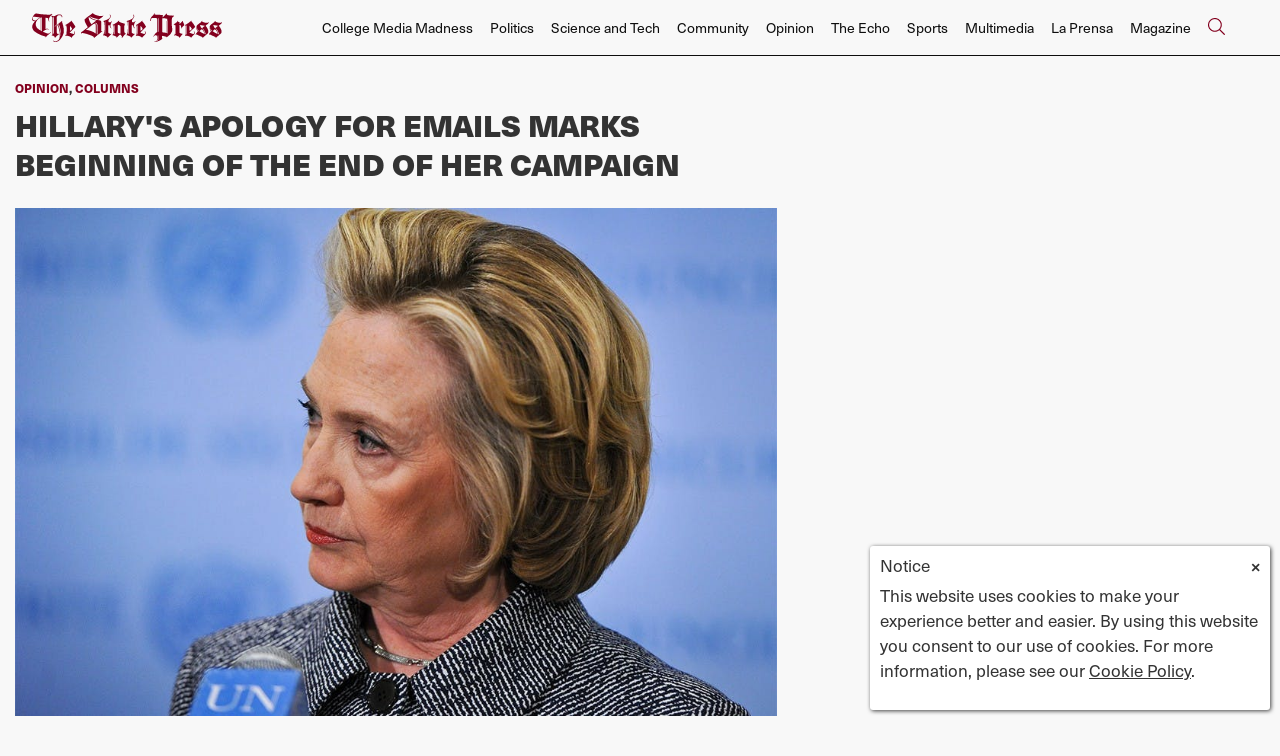

--- FILE ---
content_type: text/html; charset=UTF-8
request_url: https://www.statepress.com/article/2015/09/the-trouble-with-the-clinton-dynasty
body_size: 13453
content:
<!DOCTYPE html>
<html lang="en-US">
<!--
   _____ _   _                    _
  / ____| \ | |                  | |
 | (___ |  \| |_      _____  _ __| | _____
  \___ \| . ` \ \ /\ / / _ \| '__| |/ / __|
  ____) | |\  |\ V  V / (_) | |  |   <\__ \
 |_____/|_| \_| \_/\_/ \___/|_|  |_|\_\___/

SNworks - Solutions by The State News - http://getsnworks.com
-->
<head>
<meta charset="utf-8">
    <script type="text/javascript">var _sf_startpt=(new Date()).getTime();</script>

    <meta name="viewport" content="width=device-width">

    

    
                
<!-- CEO:STD-META -->


            	
                                                                        
    <title>Hillary's apology for emails marks beginning of the end of her campaign - The Arizona State Press</title>
<style>#__ceo-debug-message{display: none;}#__ceo-debug-message-open,#__ceo-debug-message-close{font-size: 18px;color: #333;text-decoration: none;position: absolute;top: 0;left: 10px;}#__ceo-debug-message-close{padding-right: 10px;}#__ceo-debug-message #__ceo-debug-message-open{display: none;}#__ceo-debug-message div{display: inline-block;}#__ceo-debug-message.message-collapse{width: 50px;}#__ceo-debug-message.message-collapse div{display: none;}#__ceo-debug-message.message-collapse #__ceo-debug-message-close{display: none;}#__ceo-debug-message.message-collapse #__ceo-debug-message-open{display: inline !important;}.__ceo-poll label{display: block;}ul.__ceo-poll{padding: 0;}.__ceo-poll li{list-style-type: none;margin: 0;margin-bottom: 5px;}.__ceo-poll [name="verify"]{opacity: 0.001;}.__ceo-poll .__ceo-poll-result{max-width: 100%;border-radius: 3px;background: #fff;position: relative;padding: 2px 0;}.__ceo-poll span{z-index: 10;padding-left: 4px;}.__ceo-poll .__ceo-poll-fill{padding: 2px 4px;z-index: 5;top: 0;background: #4b9cd3;color: #fff;border-radius: 3px;position: absolute;overflow: hidden;}.__ceo-flex-container{display: flex;}.__ceo-flex-container .__ceo-flex-col{flex-grow: 1;}.__ceo-table{margin: 10px 0;}.__ceo-table td{border: 1px solid #333;padding: 0 10px;}.text-align-center{text-align: center;}.text-align-right{text-align: right;}.text-align-left{text-align: left;}.__ceo-text-right:empty{margin-bottom: 1em;}article:not(.arx-content) .btn{font-weight: 700;}article:not(.arx-content) .float-left.embedded-media{padding: 0px 15px 15px 0px;}article:not(.arx-content) .align-center{text-align: center;}article:not(.arx-content) .align-right{text-align: right;}article:not(.arx-content) .align-left{text-align: left;}article:not(.arx-content) table{background-color: #f1f1f1;border-radius: 3px;width: 100%;border-collapse: collapse;border-spacing: 0;margin-bottom: 1.5rem;caption-side: bottom;}article:not(.arx-content) table th{text-align: left;padding: 0.5rem;border-bottom: 1px solid #ccc;}article:not(.arx-content) table td{padding: 0.5rem;border-bottom: 1px solid #ccc;}article:not(.arx-content) figure:not(.embedded-media)> figcaption{font-size: 0.8rem;margin-top: 0.5rem;line-height: 1rem;}</style>

    <meta name="description" content="The reign of Chancellor Clinton is upon us, if the Democratic establishment has it their way.">

            <meta property="fb:app_id" content=" ">                 <meta name="twitter:site" content="@@mediaASU">     
        <meta property="og:url" content="https://www.statepress.com/article/2015/09/the-trouble-with-the-clinton-dynasty">     <meta property="og:type" content="article">
    <meta property="og:site_name" content="">
    <meta property="og:title" content="Hillary&#039;s apology for emails marks beginning of the end of her campaign - The Arizona State Press">     <meta property="og:description" content="The reign of Chancellor Clinton is upon us, if the Democratic establishment has it their way.">             <meta name="twitter:card" content="summary_large_image">


    
                                        
                    <meta property="og:image" content="https://snworksceo.imgix.net/asp/88a0a462-bb0a-4b86-862b-024ff11b9bdd.sized-1000x1000.jpg?w=800&amp;dpr=2&amp;ar=16%3A9&amp;fit=crop&amp;crop=faces">          <meta property="og:image:width" content="800">         <meta property="og:image:height" content="600">     
				
    <script type="application/ld+json">
          {
            "@context": "http://schema.org",
            "@type": "NewsArticle",
            "headline": "Hillary&#039;s apology for emails marks beginning of the end of her campaign",
            "url": "https://www.statepress.com/article/2015/09/the-trouble-with-the-clinton-dynasty",
                            "thumbnailUrl": "https://snworksceo.imgix.net/asp/88a0a462-bb0a-4b86-862b-024ff11b9bdd.sized-1000x1000.jpg?w=800",
                "image": "https://snworksceo.imgix.net/asp/88a0a462-bb0a-4b86-862b-024ff11b9bdd.sized-1000x1000.jpg?w=800",
                        "dateCreated": "2015-09-08T20:09:00-07:00",
            "articleSection": "Magazine Columns",
            "creator": ["Harrison Finzel"],
            "author": ["Harrison Finzel"],
            "keywords": ["homepage","columns","Opinion","opinion-desk"]
          }
    </script>


    <!-- Google Tag Manager -->
<script>(function(w,d,s,l,i){w[l]=w[l]||[];w[l].push({'gtm.start':
new Date().getTime(),event:'gtm.js'});var f=d.getElementsByTagName(s)[0],
j=d.createElement(s),dl=l!='dataLayer'?'&l='+l:'';j.async=true;j.src=
'https://www.googletagmanager.com/gtm.js?id='+i+dl;f.parentNode.insertBefore(j,f);
})(window,document,'script','dataLayer','GTM-N58HZW');</script>
<!-- End Google Tag Manager -->

    <link rel="preconnect" href="https://d1v77p6x66ivz.cloudfront.net/">
    <link rel="preconnect" href="https://use.typekit.net">
    <link rel="stylesheet" href="https://use.typekit.net/yue6lot.css">
    <link rel="stylesheet" href="https://stackpath.bootstrapcdn.com/bootstrap/4.3.1/css/bootstrap.min.css" integrity="sha384-ggOyR0iXCbMQv3Xipma34MD+dH/1fQ784/j6cY/iJTQUOhcWr7x9JvoRxT2MZw1T" crossorigin="anonymous">
    <link rel="stylesheet" type="text/css" media="screen, print" href="https://d1v77p6x66ivz.cloudfront.net/32f2952fd98745b86878eeef2fc39aaa/dist/css/master.css">

    <script src="https://kit.fontawesome.com/ad0a75b4c5.js" crossorigin="anonymous"></script>
    
    <link rel="apple-touch-icon" sizes="57x57" href="https://d1v77p6x66ivz.cloudfront.net/32f2952fd98745b86878eeef2fc39aaa/dist/img/favicons/apple-icon-57x57.png">
<link rel="apple-touch-icon" sizes="60x60" href="https://d1v77p6x66ivz.cloudfront.net/32f2952fd98745b86878eeef2fc39aaa/dist/img/favicons/apple-icon-60x60.png">
<link rel="apple-touch-icon" sizes="72x72" href="https://d1v77p6x66ivz.cloudfront.net/32f2952fd98745b86878eeef2fc39aaa/dist/img/favicons/apple-icon-72x72.png">
<link rel="apple-touch-icon" sizes="76x76" href="https://d1v77p6x66ivz.cloudfront.net/32f2952fd98745b86878eeef2fc39aaa/dist/img/favicons/apple-icon-76x76.png">
<link rel="apple-touch-icon" sizes="114x114" href="https://d1v77p6x66ivz.cloudfront.net/32f2952fd98745b86878eeef2fc39aaa/dist/img/favicons/apple-icon-114x114.png">
<link rel="apple-touch-icon" sizes="120x120" href="https://d1v77p6x66ivz.cloudfront.net/32f2952fd98745b86878eeef2fc39aaa/dist/img/favicons/apple-icon-120x120.png">
<link rel="apple-touch-icon" sizes="144x144" href="https://d1v77p6x66ivz.cloudfront.net/32f2952fd98745b86878eeef2fc39aaa/dist/img/favicons/apple-icon-144x144.png">
<link rel="apple-touch-icon" sizes="152x152" href="https://d1v77p6x66ivz.cloudfront.net/32f2952fd98745b86878eeef2fc39aaa/dist/img/favicons/apple-icon-152x152.png">
<link rel="apple-touch-icon" sizes="180x180" href="https://d1v77p6x66ivz.cloudfront.net/32f2952fd98745b86878eeef2fc39aaa/dist/img/favicons/apple-icon-180x180.png">
<link rel="icon" type="image/png" sizes="192x192" href="https://d1v77p6x66ivz.cloudfront.net/32f2952fd98745b86878eeef2fc39aaa/dist/img/favicons/android-icon-192x192.png">
<link rel="icon" type="image/png" sizes="32x32" href="https://d1v77p6x66ivz.cloudfront.net/32f2952fd98745b86878eeef2fc39aaa/dist/img/favicons/favicon-32x32.png">
<link rel="icon" type="image/png" sizes="96x96" href="https://d1v77p6x66ivz.cloudfront.net/32f2952fd98745b86878eeef2fc39aaa/dist/img/favicons/favicon-96x96.png">
<link rel="icon" type="image/png" sizes="16x16" href="https://d1v77p6x66ivz.cloudfront.net/32f2952fd98745b86878eeef2fc39aaa/dist/img/favicons/favicon-16x16.png">
<link rel="manifest" href="https://d1v77p6x66ivz.cloudfront.net/32f2952fd98745b86878eeef2fc39aaa/dist/img/favicons/manifest.json">
<meta name="msapplication-TileColor" content="#ffffff">
<meta name="msapplication-TileImage" content="https://d1v77p6x66ivz.cloudfront.net/32f2952fd98745b86878eeef2fc39aaa/dist/img/favicons/ms-icon-144x144.png">
<meta name="theme-color" content="#ffffff">

            <link rev="canonical" type="text/html" href="https://www.statepress.com/article/2015/09/the-trouble-with-the-clinton-dynasty">
    <link rel="alternate shorter" type="text/html" href="">

    
    <script src="https://cdn.broadstreetads.com/init-2.min.js"></script>
<script>broadstreet.watch({ networkId: 5820 })</script>

 <!-- Flytedesk Digital --> <script type="text/javascript"> (function (w, d, s, p) { let f = d.getElementsByTagName(s)[0], j = d.createElement(s); j.id = 'flytedigital'; j.async = true; j.src = 'https://digital.flytedesk.com/js/head.js#' + p; f.parentNode.insertBefore(j, f); })(window, document, 'script', '8b8312eb-824e-4a21-a662-b27fc0bfdc33'); </script> <!-- End Flytedesk Digital -->

<script data-cfasync="false" type="text/javascript">
(function(w, d) {
var s = d.createElement('script');
s.src = '//cdn.adpushup.com/39648/adpushup.js';
s.crossOrigin='anonymous';
s.type = 'text/javascript'; s.async = true;
(d.getElementsByTagName('head')[0] || d.getElementsByTagName('body')[0]).appendChild(s);
w.adpushup = w.adpushup || {que:[]};
})(window, document);
</script>
</head>

<body class="article">
    <!-- Google Tag Manager (noscript) -->
<noscript><iframe src="https://www.googletagmanager.com/ns.html?id=GTM-N58HZW" height="0" width="0" style="display:none;visibility:hidden"></iframe></noscript>
<!-- End Google Tag Manager (noscript) -->

    <div id="fb-root"></div>
    <script>(function(d, s, id) {
      var js, fjs = d.getElementsByTagName(s)[0];
      if (d.getElementById(id)) return;
      js = d.createElement(s); js.id = id;
      js.src = "//connect.facebook.net/en_US/sdk.js#xfbml=1&version=v2.0";
      fjs.parentNode.insertBefore(js, fjs);
    }(document, 'script', 'facebook-jssdk'));</script>

    <div class="skip-content">
        <span class="d-inline-block bg-white">Skip to <a href="#main-content" tabindex="0">Content</a>, <a href="#dockedNavContainer" tabindex="0">Navigation</a>, or <a href="#main-footer" tabindex="0">Footer</a>.</span>
    </div>

            
<header id="dockedNavContainer">
    <nav class="navbar navbar-expand-lg navbar-light py-1 py-lg-2" id="mainNavbar">
        <div class="container-fluid max-width">
            <a href="https://www.statepress.com/"><img src="https://d1v77p6x66ivz.cloudfront.net/32f2952fd98745b86878eeef2fc39aaa/dist/img/new-logo.svg" alt="Logo for The State Press"></a>
            <form method="get" action="https://www.statepress.com/search" class="ml-auto d-none w-75" role="search">
                <div class="d-flex">
                    <input type="hidden" name="a" value="1">
                    <input type="hidden" name="o" value="date">
                    <input type="search" name="s" class="form-control form-control-sm w-75 ml-auto" placeholder="Search The State Press">
                    <button type="submit" aria-label="Search" class="ml-3 btn-reset d-inline"><i class="fal fa-search text-primary-color"></i></button>
                </div>
            </form>
            <a class="d-lg-none ml-auto" href="https://www.statepress.com/search?a=1&amp;o=date" aria-label="Search The State Press">
                <i class="fal fa-search text-primary-color text-bigger"></i>
            </a>
            <button class="navbar-toggler border-0" type="button" data-toggle="collapse" data-target="#mainNavbarContent">
                <i class="fal fa-bars text-primary-color text-bigger"></i>
            </button>

            <div class="collapse navbar-collapse font-sans" id="mainNavbarContent">

                <div class="row w-100 px-0 mx-0">
                    <div class="col-lg text-right">
                        <ul class="navbar-nav mx-auto justify-content-end">
                                                                                                <li class="navbar-item"><a id="navbar-item-mediamadness" class="nav-link" href="https://www.statepress.com/section/college-media-madness" title="College&#x20;Media&#x20;Madness">College Media Madness</a></li>
                                                                                                                                <li class="navbar-item"><a id="navbar-item-politics" class="nav-link" href="https://www.statepress.com/section/politics" title="Politics">Politics</a></li>
                                                                                                                                <li class="navbar-item"><a id="navbar-item-biztech" class="nav-link" href="https://www.statepress.com/section/science-and-tech" title="Science&#x20;and&#x20;Tech">Science and Tech</a></li>
                                                                                                                                <li class="navbar-item"><a id="navbar-item-community" class="nav-link" href="https://www.statepress.com/section/community" title="Community">Community</a></li>
                                                                                                                                <li class="navbar-item"><a id="navbar-item-opinion" class="nav-link" href="https://www.statepress.com/section/opinion" title="Opinion">Opinion</a></li>
                                                                                                                                <li class="navbar-item"><a id="navbar-item-echo" class="nav-link" href="https://www.statepress.com/section/the-echo" title="The&#x20;Echo">The Echo</a></li>
                                                                                                                                <li class="navbar-item"><a id="navbar-item-sports" class="nav-link" href="https://www.statepress.com/section/sports" title="Sports">Sports</a></li>
                                                                                                                                <li class="navbar-item"><a id="navbar-item-multimedia" class="nav-link" href="https://www.statepress.com/section/multimedia" title="Multimedia">Multimedia</a></li>
                                                                                                                                <li class="navbar-item"><a id="navbar-item-prensa" class="nav-link" href="https://www.statepress.com/section/la-prensa" title="La&#x20;Prensa">La Prensa</a></li>
                                                                                                                                <li class="navbar-item"><a id="navbar-item-magazine" class="nav-link" href="https://www.statepress.com/section/magazine" title="Magazine">Magazine</a></li>
                                                                                                                                <li class="navbar-item d-none d-lg-flex"><a id="navbar-item-search" class="nav-link" href="https://www.statepress.com/search?a=1" title="" aria-label="Search The State Press"><i class="fal fa-search text-primary-color text-bigger"></i></a></li>
                                                                                    </ul>
                    </div>
                </div>


            </div>
        </div>
    </nav>
</header>
    
    <div class="mt-4">
        <!-- gryphon/ads/leaderboard.tpl -->

<div class="ad leaderboard text-center">
                    <broadstreet-zone zone-id="69171"></broadstreet-zone>
    </div>

    </div>

    <div id="main-content">
        <!-- START gryphon/article/main.tpl -->

    
<div class="container-fluid max-width my-4">
    <div class="row">
        <div class="col">
            <div class="row">
                <div class="col col-lg-10">
                    <article class="full-article">

                        <div class="kicker">
<a href="https://www.statepress.com/section/opinion">Opinion</a>, <a href="https://www.statepress.com/section/columns">Columns</a>
</div>

                        <h1>Hillary&#039;s apology for emails marks beginning of the end of her campaign</h1>
                        
                                                    <figure class="dom-art-container my-4">
                                                                    <img src="https://snworksceo.imgix.net/asp/88a0a462-bb0a-4b86-862b-024ff11b9bdd.sized-1000x1000.jpg?w=1000" alt="US NEWS CLINTON-EMAILS 2 SIP" class="w-100 simple-lightbox" data-full="https://snworksceo.imgix.net/asp/88a0a462-bb0a-4b86-862b-024ff11b9bdd.sized-1000x1000.jpg?w=1000&amp;ar=5%3A4&amp;fit=crop&amp;crop=faces">
                                                                <div class="domphoto-caption mt-2">
                                    Former U.S. Secretary of State Hillary Clinton addresses the press after attending the annual Women's Empowerment Principles event at UN headquarters in New York on Tuesday, March 10, 2015. The potential 2016 U.S. presidential contender defended her use of a personal email account for official communications, saying it was 'for convenience.'

                                                                             <aside class="photo-caption photo-credit d-inline pl-1">
                                            <figcaption class="d-inline">
                                                                                                    <a href="https://www.statepress.com/staff/niu-xiaolei">Niu Xiaolei</a>
                                                                                                            and <a href="https://www.statepress.com/staff/niu-xiaolei">Niu Xiaolei</a>
                                                                                                                                                </figcaption>
                                        </aside>
                                    
                                </div>
                            </figure>
                        
                                                    <div class="row mt-4 mb-0 mb-md-4">
                                <div class="col-12 col-md-8">
                                    <aside class="author-name">
                                                
    
                                    
            By <a href="https://www.statepress.com/staff/harrison-finzel">Harrison Finzel</a>
                                    
                                        |
                                        <span class="can-localize">September 8, 2015 | 8:09pm MST</span>
                                    </aside>
                                </div>
                                <div class="col-12 col-md-4 text-center text-md-right">
                                    <ul class="social-links list-unsyled list-inline mt-4 mt-md-0">
                                        <li class="list-inline-item"><a href="http://www.facebook.com/sharer.php?u=https://www.statepress.com/article/2015/09/the-trouble-with-the-clinton-dynasty" target="_blank" class="sends-events" data-ga-category="Share" data-ga-action="click" data-ga-label="facebook" data-ga-value="CURL"><i class="fab fa-facebook"></i></a></li>
                                        <li class="list-inline-item"><a href="http://twitter.com/intent/tweet?url=https://www.statepress.com/article/2015/09/the-trouble-with-the-clinton-dynasty&amp;text=Hillary&#039;s apology for emails marks beginning of the end of her campaign" target="_blank" class="sends-events" data-ga-category="Share" data-ga-action="click" data-ga-label="twitter" data-ga-value="CURL"><i class="fab fa-twitter"></i></a></li>
                                                                                <li class="list-inline-item"><a href="mailto:?subject=Hillary%27s%20apology%20for%20emails%20marks%20beginning%20of%20the%20end%20of%20her%20campaign%20|%20The%20State%20Press&amp;text=Check%20out%20this%20article%20from%20The%20State%20Press%3A%20https%3A%2F%2Fwww.statepress.com%2Farticle%2F2015%2F09%2Fthe-trouble-with-the-clinton-dynasty" class="sends-events" data-ga-category="Share" data-ga-action="click" data-ga-label="email" data-ga-value="CURL"><i class="fa fa-envelope"></i></a></li>
                                        <li class="list-inline-item"><a href="#" onclick="window.print()" class="sends-events" data-ga-category="Share" data-ga-action="click" data-ga-label="facebook" data-ga-value="CURL"><i class="fas fa-print"></i></a></li>
                                    </ul>
                                </div>
                            </div>
                        
                        <hr>
                    </article>
                </div>
            </div>
        </div>
        <div class="col-12 fixed-sidebar d-print-none">
        </div>
    </div>
</div>
<div class="container-fluid max-width">
    <div class="row">
        <div class="col">
            <div class="row">
                <div class="col col-lg-10">
                    <article class="full-article">
                        <div class=" article-content mb-4">

                                                            <p class="MsoNormal" style="line-height: 15pt; background-image: initial; background-color: white;">Today marks the first occasion former Secretary of State Hillary
Clinton has apologized for her private email server fiasco, calling it "<a href="http://news.yahoo.com/hillary-clinton-private-email-mistake-m-sorry-212054267.html">a
mistake</a>."&nbsp;This is just the continuance of a <a href="http://www.today.com/video/joe-biden-still-quiet-on-2016-hillary-clintons-decline-continues-520878659993">downward
trend</a> in the Clinton campaign domination. She’s not quite a “Don’t Buy,” but Clinton is in danger of becoming a <a href="http://arresteddevelopment.wikia.com/wiki/Bluth_Company">“Risky”</a>
investment for the Democrats in 2016.</p>
<p class="MsoNormal" style="line-height: 15pt; background-image: initial; background-color: white;">Her implicit admittance of fault will be stressed as weakness by
the right. And, in all likelihood, the left. If she can’t withstand a prolonged
attack at this point, how well could she truly handle vocal critics and relentless
Republicans as the first female president? </p>
<p class="MsoNormal" style="line-height: 15pt; background-image: initial; background-color: white;">The vindication she has given the Republican witch hunt for her
email server is just as dangerous. They now know if they push hard enough or
push the right buttons, Clinton will budge. How can she provide the unity and
enthusiasm a president needs when these attacks compromise her image?</p>
<p class="MsoNormal" style="line-height: 15pt; background-image: initial; background-color: white;"><a href="https://www.youtube.com/watch?v=XLlnua63s0s">“Are you
feeling it now, Mr(s). Krabs?”</a> Can you smell the coffee, Democrats?
Clinton's capitulation to the Republican siege on her credibility is just step
one in her impending decline.&nbsp;<a href="http://www.cbsnews.com/news/bernie-sanders-pulls-ahead-of-hillary-clinton-in-n-h-poll/">Losing
New Hampshire to Senator&nbsp;Bernie</a> Sanders (I-Vt.)&nbsp;will be <a href="http://time.com/4024573/bernie-sanders-new-hampshire/">pernicious truth
#2</a> that her campaign must endure. Imminently. </p>

                                <div class="inline-ad d-block d-lg-none my-4 mr-0 mr-md-4 text-center d-print-none">
                                    <!-- gryphon/ads/rectangle-sb-4.tpl -->
<div class="ad rectangle">
                <broadstreet-zone zone-id="69176"></broadstreet-zone>
    </div>
                                </div>

                                <p class="MsoNormal" style="line-height: 15pt; background-image: initial; background-color: white;"></p>
<blockquote class="twitter-tweet" lang="en">
<p lang="en" dir="ltr">150 of <a href="https://twitter.com/hashtag/HillaryClinton?src=hash">#HillaryClinton</a> emails deemed <a href="https://twitter.com/hashtag/classified?src=hash">#classified</a> by state department</p>&mdash; Trish Regan (@trish_regan) <a href="https://twitter.com/trish_regan/status/638432951055855616">August 31, 2015</a>
</blockquote>
<script async src="//platform.twitter.com/widgets.js" charset="utf-8"></script>
<p class="MsoNormal" style="line-height: 15pt; background-image: initial; background-color: white;"></p>
<p class="MsoNormal" style="line-height: 15pt; background-image: initial; background-color: white;">Sander's nonstop ascension as the dark horse Democrat darling
has been punctuated by leading the <a href="http://www.msnbc.com/msnbc/bernie-sanders-leads-hillary-clinton-new-hampshire-poll">all-important
state of New Hampshire</a>. Sanders has the Clinton campaign <a href="http://www.cnn.com/2015/09/05/politics/bernie-sanders-hillary-clinton-nervous/">nervous</a>.
Could she lose Iowa next? Instead of improving her own campaign, Clinton decided to <a href="http://www.cnn.com/2015/09/04/politics/hillary-clinton-2008-bernie-sanders-barack-obama/">lash
out</a>.</p>
<p class="MsoNormal" style="line-height: 15pt; background-image: initial; background-color: white;">The Republicans have been holding back on a&nbsp;full bombardment of the
rest of the Democratic field, and their sage gambit has paid off; Democrats
have started eating each other in the same manner as the rabid Republicans they
find so repugnant. </p>
<p class="MsoNormal" style="line-height: 15pt; background-image: initial; background-color: white;">Clinton fired the first shots of the intra-Democratic war at Democratic&nbsp;Sanders. She chided Sanders for merely giving
a speech and waving his arms while not "<a href="http://www.nytimes.com/politics/first-draft/2015/09/04/hillary-clinton-on-bernie-sanders-waving-your-arms-doesnt-mean-a-lot/">really
hearing what people are either saying to you or [what they] wish you would say to
them</a>." Sanders, however, has continued to <a href="http://thedailybanter.com/2015/08/bernie-sanders-refuses-to-say-hillary-clinton-is-honest-and-trustworthy/">refrain
from personal attacks</a> against Clinton.</p>
<p class="MsoNormal" style="line-height: 15pt; background-image: initial; background-color: white;">OK, <s>Shillary </s>Hillary. Well, what the peasants, the
plebes, the proles, the hoi polloi are <a href="http://www.breitbart.com/big-government/2015/08/27/poll-liar-tops-list-of-50-words-americans-used-to-describe-hillary-clinton/">saying
to you</a> is this; you're a liar, you're dishonest, you’re untrustworthy,
you're a <a href="http://inthesetimes.com/working/entry/18184/AFT_endorsement_clinton">corporate
union-splitter</a>, you're the anointed candidate &mdash; the choice nobody wants but
that the nation will have thrust upon it anyway. What Trump would call <a href="http://www.cnn.com/2015/06/16/politics/donald-trump-2016-election-loser/">a
loser</a>.</p>
<p class="MsoNormal" style="line-height: 15pt; background-image: initial; background-color: white;"></p>
<blockquote class="twitter-tweet" lang="en">
<p lang="en" dir="ltr">This is why Joe only sends faxes. <a href="https://twitter.com/hashtag/HillaryClinton?src=hash">#HillaryClinton</a></p>&mdash; Jill Biden (@JillBidenVeep) <a href="https://twitter.com/JillBidenVeep/status/641380061929709568">September 8, 2015</a>
</blockquote>

                                
                                                                                                    <script async src="//platform.twitter.com/widgets.js" charset="utf-8"></script>
<p class="MsoNormal" style="line-height: 15pt; background-image: initial; background-color: white;">Yeah, Clinton, nobody seems fond of you these days; <a href="http://www.entrepreneur.com/article/249156">look at your numbers</a>.
They're the worst they've ever been &mdash;&nbsp;in your long, storied history as a public
figure&nbsp;&mdash; and continue to plummet. <a href="http://spectator.org/blog/64002/biden-beats-bernie-and-clinton-new-national-poll">Biden
would trump you throughout the nation.</a> </p>
<p class="MsoNormal" style="line-height: 15pt; background-image: initial; background-color: white;">Hell, there are even some polls out there that show <a href="http://www.washingtonexaminer.com/donald-trump-beats-hillary-clinton-in-poll-and-gets-25-percent-among-blacks/article/2571545">Trump
being able to trump you</a> as well. Wow, there could be a President Trump if
the <a href="http://www.newrepublic.com/article/121141/debbie-wasserman-schultz-liability-democratic-party">Democratic
establishment</a> (with <a href="http://www.examiner.com/article/petitioning-the-democratic-party-establishment-please-vs-or-else">minor
contribution</a> from the electorate) runs you as the candidate? How much does
the public <a href="http://www.washingtontimes.com/news/2015/jul/31/debbie-wasserman-schultz-dnc-chair-cant-name-diffe/">dislike
your incompetent bureaucrat friends</a>, Hillary? This is the truth.</p>
<p class="MsoNormal" style="line-height: 15pt; background-image: initial; background-color: white;"><a href="http://www.dailykos.com/story/2015/09/08/1419446/-Sanders-gains-4-Clinton-loses-10-in-Monmouth-Dem-Primary-Poll">You’ve
dropped 10&nbsp;percent in one month?</a> Your campaign is bleeding, on the verge of a
mortal injury. This is the beginning of your <a href="https://en.wikipedia.org/wiki/Death_spiral_(insurance)">death spiral</a>
among Democrats and Americans.</p>
                                
                                <p class="MsoNormal" style="line-height: 15pt; background-image: initial; background-color: white;">When will the scandals add up to too much? Don’t people
remember <a href="https://www.washingtonpost.com/wp-srv/politics/special/whitewater/stories/wwtr960602.htm">Whitewater</a>
or <a href="http://dailycaller.com/2014/02/17/how-hillary-clinton-sicced-the-fbi-on-the-white-house-travel-office/">Travelgate</a>
or the numerous other scandals that rocked your husband's administration? Do we
not recall these stormy, clandestine, awkward, furtive years? Did you not learn
that full disclosure is a necessity if your campaign is to be seen as
legitimate or even palatable to a mass thinking audience?</p>
<p class="MsoNormal" style="line-height: 15pt; background-image: initial; background-color: white;">Do tell, Clinton, <a href="http://www.biography.com/people/hillary-clinton-9251306">ye of extensive
experience</a>, does America really want eight more years of swarmy deception and swift
double-talk? Another decade of scandal and smear? Ask the people that, and see
if you still want to listen. Sanders is doing you a favor by not attacking your
credibility, your history, or your falling favor. </p>
<p class="MsoNormal" style="line-height: 15pt; background-image: initial; background-color: white;">They speak about glass houses, but yours is a glass mansion resting
on a <a href="https://www.biblegateway.com/passage/?search=Matthew 7:24-27">foundation
of sand</a>. The Clintons are too susceptible to attacks to ever vie for a presidency as long as the <a href="http://www.thedailybeast.com/articles/2013/08/14/hillary-2016-brings-back-boomer-clinton-rage.html">Baby
Boomers</a> (my own parents’ generation) are still alive. This enterprise seems
more prone to failure with every passing day or downtick in the polls.</p>
<p class="MsoNormal" style="line-height: 15pt; background-image: initial; background-color: white;"></p>
<iframe src="//giphy.com/embed/xTiTnw2hvPg08RQpsA" width="480" height="270" frameborder="0" class="giphy-embed" allowfullscreen></iframe>
<p><a href="http://giphy.com/gifs/americarising-wow-hillary-clinton-democrat-xTiTnw2hvPg08RQpsA">via GIPHY</a></p>
<p class="MsoNormal">The
strategy of the Democratic Party has successfully alienated liberal voters of
all shades to the party’s own acute disadvantage. Instead of listening to the countless
voices who are screaming “Change!” from the Trump and Sanders camps, the party has decided to take the lukewarm establishment route and prop up Clinton.</p>
<p class="MsoNormal">&nbsp;Let’s all now chant the motto of the new
Democratic Party:&nbsp;<a href="https://www.youtube.com/watch?v=eIqESwzCGg4" target="_blank">Chancellor Clinton!! Über Alles!!</a></p>
                                <hr>
<p>Reach the columnist at hfinzel@asu.edu or follow him on Twitter @<a href="https://twitter.com/OnlyH_man" target="_blank">OnlyH_man</a></p>
<p><em>Editor’s note: The opinions presented in this column are the author’s and do not imply any endorsement from The State Press or its editors.</em></p>
<p>Want to join the conversation? Send an email to opiniondesk.statepress@gmail.com. Keep letters under 300 words and be sure to include your university affiliation. Anonymity will not be granted.</p>
<p style="font-family: Lato, sans-serif; line-height: 20px; background-color: rgb(255, 255, 255);"></p>
<p>Like <a href="https://www.facebook.com/TheStatePress">The State Press</a> on Facebook and follow <a href="https://twitter.com/@statepress">@statepress</a> on Twitter.</p>
<p style="font-family: Lato, sans-serif; line-height: 20px; background-color: rgb(255, 255, 255);"></p>

                            
                            <div class="mt-4">
                                    
    
                            </div>

                            <hr>

                            <div class="font-sans text-body-color text-bigger">
                                Continue supporting student journalism and <a href="https://www.asufoundation.org/arts-and-community/the-state-press-CA124731.html" target="_blank"><u>donate</u></a> to The State Press today.
                            </div>

                            <div class="my-4">
                                <ul class="list-inline d-block d-lg-inline mt-2 pr-lg-2">
                                    <li class="list-inline-item"><a href="https://twitter.com/statepress" class="border-0" aria-label="Follow us on Twitter">
                                        <span class="fa-stack">
                                            <i class="fa fa-circle fa-stack-2x text-primary-color"></i>
                                            <i class="fab fa-twitter fa-stack-1x text-white"></i>
                                        </span>
                                    </a></li>
                                    <li class="list-inline-item"><a href="https://facebook.com/statepress" class="border-0" aria-label="Follow us on Facebook">
                                        <span class="fa-stack">
                                            <i class="fa fa-circle fa-stack-2x text-primary-color"></i>
                                            <i class="fab fa-facebook-f fa-stack-1x text-white"></i>
                                        </span>
                                    </a></li>
                                    <li class="list-inline-item"><a href="https://instagram.com/statepress" class="border-0" aria-label="Follow us on Instagram">
                                        <span class="fa-stack">
                                            <i class="fa fa-circle fa-stack-2x text-primary-color"></i>
                                            <i class="fab fa-instagram fa-stack-1x text-white"></i>
                                        </span>
                                    </a></li>
                                </ul>

                            </div>

                            <hr>
                            <div class="my-4">
                                <script charset="utf-8" type="text/javascript" src="//js.hsforms.net/forms/embed/v2.js"></script>
                                <script>
                                hbspt.forms.create({
                                portalId: "24423416",
                                formId: "b7967549-0252-4c91-b5c2-817b80505bb6",
                                region: "na1"
                                });
                                </script>
                            </div>
                        </div>
                    </article>
                    <div class="row">
                        <div class="col">
                            <hr>
                            <div class="mb-4 d-print-none">
                                <div class="h2 text-uppercase">Related Stories</div>
                                                                    <div class="mt-4">
                                                
    
            
        
                    
                    
    <article class="art-above h2-h3 mb-4 mb-lg-0">

        <div class="row">
            <div class="col-6 col-md-4">
                                                                        <div class="image-container mb-2 mb-md-0">
                                                    <a href="https://www.statepress.com/article/2026/01/politics-tempe-city-council-forum-2026" title="Tempe City Council candidates find policy agreements, differences at pre-election forum"><img src="https://snworksceo.imgix.net/asp/eaa61064-9f3b-4b1e-a768-badcd2c7d836.sized-1000x1000.jpg?w=1500&amp;ar=3%3A2&amp;fit=crop&amp;crop=faces&amp;facepad=3&amp;auto=format" class="dom-art-above-image w-100 d-block mx-auto" alt="TempeForum (HEADER)" loading="eager"></a>
                                                                                                    
                                            </div>
                                    
                            </div>
            <div class="col-6 col-md-8">
                <div class="">

                    <h2 class="headline has-photo mt-0 mt-lg-2 mb-2"><a href="https://www.statepress.com/article/2026/01/politics-tempe-city-council-forum-2026" title="Tempe City Council candidates find policy agreements, differences at pre-election forum">Tempe City Council candidates find policy agreements, differences at pre-election forum</a></h2>
                                        
                    
                    
                                            <div class="mt-2">
                                                            <span class="d-inline dateline has-photo">
                                            
    
                                    
            By <a href="https://www.statepress.com/staff/mia-sweador">Mia Sweador</a>
                                    
                                </span>
                                                                                                            </div>
                    
                </div>
            </div>
        </div>
    </article>

                                    </div>
                                                                    <div class="mt-4">
                                                
    
            
        
                    
                    
    <article class="art-above h2-h3 mb-4 mb-lg-0">

        <div class="row">
            <div class="col-6 col-md-4">
                                                                        <div class="image-container mb-2 mb-md-0">
                                                    <a href="https://www.statepress.com/article/2026/01/uda-nationals-asu-dance" title="ASU dance team returns to UDA nationals after six year hiatus"><img src="https://snworksceo.imgix.net/asp/1d8a44aa-7a19-44d1-a726-e9e9512e61a6.sized-1000x1000.jpg?w=1500&amp;ar=3%3A2&amp;fit=crop&amp;crop=faces&amp;facepad=3&amp;auto=format" class="dom-art-above-image w-100 d-block mx-auto" alt="Peters-260112-uda-nationals-asu-dance" loading="eager"></a>
                                                                                                    
                                            </div>
                                    
                            </div>
            <div class="col-6 col-md-8">
                <div class="">

                    <h2 class="headline has-photo mt-0 mt-lg-2 mb-2"><a href="https://www.statepress.com/article/2026/01/uda-nationals-asu-dance" title="ASU dance team returns to UDA nationals after six year hiatus">ASU dance team returns to UDA nationals after six year hiatus</a></h2>
                                        
                    
                    
                                            <div class="mt-2">
                                                            <span class="d-inline dateline has-photo">
                                            
    
                                    
            By <a href="https://www.statepress.com/staff/lexi-janusee">Lexi Janusee</a>
                                    
                                </span>
                                                                                                            </div>
                    
                </div>
            </div>
        </div>
    </article>

                                    </div>
                                                                    <div class="mt-4">
                                                
    
            
        
                    
                    
    <article class="art-above h2-h3 mb-4 mb-lg-0">

        <div class="row">
            <div class="col-6 col-md-4">
                                                                        <div class="image-container mb-2 mb-md-0">
                                                    <a href="https://www.statepress.com/article/2026/01/changing-futures-crow-event" title="How ASU&#039;s democracy aims to impact the future of the world "><img src="https://snworksceo.imgix.net/asp/aa3861b5-fb54-4c71-831c-45d7bbcf1866.sized-1000x1000.jpg?w=1500&amp;ar=3%3A2&amp;fit=crop&amp;crop=faces&amp;facepad=3&amp;auto=format" class="dom-art-above-image w-100 d-block mx-auto" alt="IMG_0191.jpg" loading="eager"></a>
                                                                                                    
                                            </div>
                                    
                            </div>
            <div class="col-6 col-md-8">
                <div class="">

                    <h2 class="headline has-photo mt-0 mt-lg-2 mb-2"><a href="https://www.statepress.com/article/2026/01/changing-futures-crow-event" title="How ASU&#039;s democracy aims to impact the future of the world ">How ASU&#039;s democracy aims to impact the future of the world </a></h2>
                                        
                    
                    
                                            <div class="mt-2">
                                                            <span class="d-inline dateline has-photo">
                                            
    
                                    
            By <a href="https://www.statepress.com/staff/emma_bradford">Emma Bradford</a>
                                    
                                </span>
                                                                                                            </div>
                    
                </div>
            </div>
        </div>
    </article>

                                    </div>
                                                            </div>

                        </div>
                    </div>
                </div>
            </div>
        </div>

        <div class="col-12 col-md fixed-sidebar d-print-none">
    <div class="mb-4 text-center">
        <!-- gryphon/ads/rectangle-sb-1.tpl -->
<div class="ad rectangle">
                    <broadstreet-zone zone-id="69173"></broadstreet-zone>
    </div>
    </div>
    <hr class="bg-gray">

    <div class="mb-4 text-center">
        <img class="mb-1 d-block" src="https://d1v77p6x66ivz.cloudfront.net/32f2952fd98745b86878eeef2fc39aaa/dist/img/devillinks.png">
<iframe src="https://statepress.friends2follow.com/f2f/widget/html/socialstack/all/0/12/140/1/2/1/3" frameborder="0" height="600" width="300" scrolling="no"></iframe>
    </div>
    <hr class="bg-gray">

    <div class="mb-4 text-center">
        <!-- gryphon/ads/rectangle-sb-2.tpl -->
<div class="ad rectangle">
          <div class="flytead rectangle 8b8312eb-a712-4787-bf1c-3e4fe9cc7f3e"></div>
    </div>
    </div>
    <hr class="bg-gray">

    <div class="mb-4 text-center">
        <!-- gryphon/ads/rectangle-sb-3.tpl -->
<div class="ad rectangle">
                <broadstreet-zone zone-id="69175"></broadstreet-zone>
    </div>
    </div>

</div>

    </div>
</div>

    </div>

    <footer class="mt-3 py-3" id="main-footer">
    <div class="container-fluid max-width">
        <div class="row">
            <div class="col-12 col-md-6 col-lg-3">
                <a href="https://www.statepress.com/"><img src="https://d1v77p6x66ivz.cloudfront.net/32f2952fd98745b86878eeef2fc39aaa/dist/img/new-logo.svg" alt="Logo for The State Press" class="d-block mb-4 w-100"></a>
                <div class="mb-4">
                    &copy; 2026 The State Press.<br>
                    All rights reserved.
                </div>
                Powered by <a href="https://getsnworks.com" target="_blank"><img src="https://duvq7ua50whdw.cloudfront.net/611d8613ded5b4d43232ade12fd62a2f/dist/img/snworks-logo-black.png" style="max-width:60px" class="d-inline-block mt-n1" alt="SNworks"></a><br>
                Solutions by The State News
            </div>
            <div class="col-12 col-md-6 col-lg-4 offset-lg-4 offset-xl-5 mt-4 mt-md-0">
                <div class="row">
                    <div class="col-6">
                        <ul class="list-unstyled">
                            <li class="list-unstyled-item">
                                <a class="text-body" href="https://www.statepress.com/section/politics">Politics</a>
                            </li>
                            <li class="list-unstyled-item">
                                <a class="text-body" href="https://www.statepress.com/section/business-and-tech">Business and Tech</a>
                            </li>
                            <li class="list-unstyled-item">
                                <a class="text-body" href="https://www.statepress.com/section/community">Community</a>
                            </li>
                            <li class="list-unstyled-item">
                                <a class="text-body" href="https://www.statepress.com/section/opinion">Opinion</a>
                            </li>
                            <li class="list-unstyled-item">
                                <a class="text-body" href="https://www.statepress.com/section/the-echo">The Echo</a>
                            </li>
                            <li class="list-unstyled-item">
                                <a class="text-body" href="https://www.statepress.com/section/multimedia">Multimedia</a>
                            </li>
                            <li class="list-unstyled-item">
                                <a class="text-body" href="https://www.statepress.com/section/sports">Sports</a>
                            </li>
                            <li class="list-unstyled-item">
                                <a class="text-body" href="https://www.statepress.com/section/la-prensa">La Prensa</a>
                            </li>
                            <li class="list-unstyled-item">
                                <a class="text-body" href="https://www.statepress.com/section/magazine">Magazine</a>
                            </li>
                        </ul>
                    </div>
                    <div class="col-6">
                        <ul class="list-unstyled">
                            <li class="list-unstyled-item">
                                <a class="text-body" href="https://www.statepress.com/page/classifieds">Classifieds</a>
                            </li>
                            <li class="list-unstyled-item">
                                <a class="text-body" href="https://www.statepress.com/page/about">About</a>
                            </li>
                            <li class="list-unstyled-item">
                                <a class="text-body" href="https://www.statepress.com/page/contact">Contact</a>
                            </li>
                            <li class="list-unstyled-item">
                                <a class="text-body" href="https://www.statepress.com/page/work-for-us">Work for Us</a>
                            </li>
                            <li class="list-unstyled-item">
                                <a class="text-body" href="https://www.statepress.com/page/asu-advertising">Advertise</a>
                            </li>
                            <li class="list-unstyled-item">
                                <a class="text-body" href="https://www.statepress.com/page/privacy-policy">Privacy Policy</a>
                            </li>
                            <li class="list-unstyled-item">
                                <a class="text-body" href="https://www.statepress.com/page/newsletter">Newsletter</a>
                            </li>
                            <li class="list-unstyled-item">
                                <a class="text-body" href="https://www.statepress.com/page/masthead">Masthead</a>
                            </li>
                        </ul>
                    </div>
                </div>
            </div>
        </div>
    </div>
</footer>

    <script src="https://code.jquery.com/jquery-3.4.1.min.js" integrity="sha256-CSXorXvZcTkaix6Yvo6HppcZGetbYMGWSFlBw8HfCJo=" crossorigin="anonymous"></script>
    <script src="https://cdn.jsdelivr.net/npm/popper.js@1.16.0/dist/umd/popper.min.js" integrity="sha384-Q6E9RHvbIyZFJoft+2mJbHaEWldlvI9IOYy5n3zV9zzTtmI3UksdQRVvoxMfooAo" crossorigin="anonymous"></script>
    <script src="https://stackpath.bootstrapcdn.com/bootstrap/4.4.1/js/bootstrap.min.js" integrity="sha384-wfSDF2E50Y2D1uUdj0O3uMBJnjuUD4Ih7YwaYd1iqfktj0Uod8GCExl3Og8ifwB6" crossorigin="anonymous"></script>

            <script src="https://d1v77p6x66ivz.cloudfront.net/32f2952fd98745b86878eeef2fc39aaa/dist/js/master-min.js"></script>
        <link rel="stylesheet" type="text/css" media="screen, projection" href="https://s3.us-east-1.amazonaws.com/static.getsnworks.com/js/lighbox/lightbox-1.0.css">
    <script src="https://s3.us-east-1.amazonaws.com/static.getsnworks.com/js/lighbox/lightbox-1.0.js"></script>

            <div id="gdpr-container"><div class="gdpr-inner-container">
<a href="#" class="gdpr-close">&times;</a><div class="gdpr-content">
<h4>Notice</h4>
<p>This website uses cookies to make your experience better and easier. By using this website you consent to our use of cookies. For more information, please see our <a href="https://www.statepress.com/page/cookies">Cookie Policy</a>.</p>
</div>
</div></div>            <!-- START Parse.ly Include: Standard -->
    <div id="parsely-root" style="display: none">
    <span id="parsely-cfg" data-parsely-site="statepress.com"></span>
    </div>
    <script>
    (function(s, p, d) {
    var h=d.location.protocol, i=p+"-"+s,
    e=d.getElementById(i), r=d.getElementById(p+"-root"),
    u=h==="https:"?"d1z2jf7jlzjs58.cloudfront.net"
    :"static."+p+".com";
    if (e) return;
    e = d.createElement(s); e.id = i; e.async = true;
    e.src = h+"//"+u+"/p.js"; r.appendChild(e);
    })("script", "parsely", document);
    </script>
    <!-- END Parse.ly Include: Standard -->
    <!-- Start of HubSpot Embed Code -->

    <script type="text/javascript" id="hs-script-loader" async defer src="//js-na1.hs-scripts.com/24423416.js"></script>

    <!-- End of HubSpot Embed Code -->


<!-- Built in 0.38821506500244 seconds --><div id="__ceo-8B7A2F29-C494-4EAA-9D3D-93356FF6FB40"></div>
<script src="https://www.statepress.com/b/e.js"></script>
<script></script>

<!-- START DELAYRENDER footer -->
    <style>
        #gdpr-container {
            position: fixed;
            bottom: 10px;
            right: 10px;
            width: 100%;
            max-width: 400px;
            background: #fff;
            border-radius: 3px;
            box-shadow: rgba(0,0,0,0.75) 1px 1px 4px;
        }
        #gdpr-container .gdpr-inner-container {
            position: relative;
        }
        #gdpr-container .gdpr-close {
            position: absolute;
            top: 10px;
            right: 10px;
            color: #333;
            font-weight: bold;
            font-size: 16px;
            font-family: sans-serif;
        }
        #gdpr-container .gdpr-content {
            padding: 10px;
            color: #333;
        }
        #gdpr-container .gdpr-content a {
            color: #333;
            text-decoration: underline;
        }
    </style>

    <script>
        (function() {
            var p = document.getElementById('gdpr-container');
            var cookieName = "_gdprixFqSpaZbtf8hGCbw";
            var days = 365;

            var _setCookie = function() {
                var date = new Date();
                date.setTime(date.getTime()+(days*24*60*60*1000));
                var expires = "; expires="+date.toGMTString();
                document.cookie = cookieName+"=1"+expires+"; path=/";
            };
            var _checkCookie = function() {
                var isset = false;
                var nameEQ = cookieName+"=";
                var ca = document.cookie.split(';');
                for(var i=0;i < ca.length;i++) {
                    var c = ca[i];
                    while (c.charAt(0)==' ') c = c.substring(1,c.length);
                    if (c.indexOf(nameEQ) == 0) isset = true;
                }
                return isset;
            }

            if (!p || !p.getElementsByClassName('gdpr-close').length) {
                return;
            }

            if (_checkCookie()) {
                p.remove();
            }

            var closer = p.getElementsByClassName('gdpr-close')[0];
            closer.addEventListener('click', function() {
                p.remove();
                _setCookie();
            });


        })();
    </script>

<!-- END DELAYRENDER footer --></body>
</html>

--- FILE ---
content_type: text/html
request_url: https://giphy.com/embed/xTiTnw2hvPg08RQpsA
body_size: 2818
content:

<!DOCTYPE html>
<html>
    <head>
        <meta charset="utf-8" />
        <title>Hillary Clinton Wow GIF by America Rising PAC - Find &amp; Share on GIPHY</title>
        
            <link rel="canonical" href="https://giphy.com/gifs/americarising-wow-hillary-clinton-democrat-xTiTnw2hvPg08RQpsA" />
        
        <meta name="description" content="America Rising PAC is a new generation of Republican research and rapid response. We also like making gifs of Democrats." />
        <meta name="author" content="GIPHY" />
        <meta name="keywords" content="Animated GIFs, GIFs, Giphy" />
        <meta name="alexaVerifyID" content="HMyPJIK-pLEheM5ACWFf6xvnA2U" />
        <meta name="viewport" content="width=device-width, initial-scale=1" />
        <meta name="robots" content="noindex, noimageindex, noai, noimageai" />
        <meta property="og:url" content="https://media3.giphy.com/media/v1.Y2lkPWRkYTI0ZDUwbWthOWQ4NTN5NThsbmw0dG01bzVqM3hiOXB1eTl4cWt3MDZjdjN4dSZlcD12MV9pbnRlcm5hbF9naWZfYnlfaWQmY3Q9Zw/xTiTnw2hvPg08RQpsA/giphy.gif" />
        <meta property="og:title" content="Hillary Clinton Wow GIF by America Rising PAC - Find &amp; Share on GIPHY" />
        <meta property="og:description" content="America Rising PAC is a new generation of Republican research and rapid response. We also like making gifs of Democrats." />
        <meta property="og:type" content="video.other" />
        <meta property="og:image" content="https://media3.giphy.com/media/v1.Y2lkPWRkYTI0ZDUwbWthOWQ4NTN5NThsbmw0dG01bzVqM3hiOXB1eTl4cWt3MDZjdjN4dSZlcD12MV9pbnRlcm5hbF9naWZfYnlfaWQmY3Q9Zw/xTiTnw2hvPg08RQpsA/200.gif" />
        <meta property="og:site_name" content="GIPHY" />
        <meta property="fb:app_id" content="406655189415060" />
        <meta name="twitter:card" value="player" />
        <meta name="twitter:title" value="Hillary Clinton Wow GIF by America Rising PAC - Find &amp; Share on GIPHY" />
        <meta name="twitter:description" value="America Rising PAC is a new generation of Republican research and rapid response. We also like making gifs of Democrats." />
        <meta name="twitter:image" value="https://media3.giphy.com/media/v1.Y2lkPWRkYTI0ZDUwbWthOWQ4NTN5NThsbmw0dG01bzVqM3hiOXB1eTl4cWt3MDZjdjN4dSZlcD12MV9pbnRlcm5hbF9naWZfYnlfaWQmY3Q9Zw/xTiTnw2hvPg08RQpsA/giphy_s.gif" />
        <meta name="twitter:site" value="@giphy" />
        <style type="text/css">
            html,
            body {
                height: 100%;
            }

            body {
                margin: 0;
                padding: 0;
            }

            .embed {
                background: no-repeat url('https://media3.giphy.com/media/v1.Y2lkPWRkYTI0ZDUwbWthOWQ4NTN5NThsbmw0dG01bzVqM3hiOXB1eTl4cWt3MDZjdjN4dSZlcD12MV9pbnRlcm5hbF9naWZfYnlfaWQmY3Q9Zw/xTiTnw2hvPg08RQpsA/200w_s.gif') center center;
                background-size: contain;
                height: 100%;
                width: 100%;
            }
        </style>
    </head>
    <!-- Google Tag Manager -->
    <script>
        ;(function (w, d, s, l, i) {
            w[l] = w[l] || []
            w[l].push({ 'gtm.start': new Date().getTime(), event: 'gtm.js' })
            var f = d.getElementsByTagName(s)[0],
                j = d.createElement(s),
                dl = l != 'dataLayer' ? '&l=' + l : ''
            j.async = true
            j.src = 'https://www.googletagmanager.com/gtm.js?id=' + i + dl
            f.parentNode.insertBefore(j, f)
        })(window, document, 'script', 'dataLayer', 'GTM-WJSSCWX')
    </script>
    <!-- End Google Tag Manager -->

    <script async src="https://www.googletagmanager.com/gtag/js?id=G-VNYPEBL4PG"></script>

    <body>
        <!-- Google Tag Manager (noscript) -->
        <noscript
            ><iframe
                src="https://www.googletagmanager.com/ns.html?id=GTM-WJSSCWX"
                height="0"
                width="0"
                style="display: none; visibility: hidden"
            ></iframe
        ></noscript>
        <!-- End Google Tag Manager (noscript) -->

        <div class="embed"></div>
        <script>
            window.GIPHY_FE_EMBED_KEY = 'eDs1NYmCVgdHvI1x0nitWd5ClhDWMpRE'
            window.GIPHY_API_URL = 'https://api.giphy.com/v1/'
            window.GIPHY_PINGBACK_URL = 'https://pingback.giphy.com'
        </script>
        <script src="/static/dist/runtime.a9eab25a.bundle.js"></script> <script src="/static/dist/gifEmbed.80980e8d.bundle.js"></script>
        <script>
            var Giphy = Giphy || {};
            if (Giphy.renderGifEmbed) {
                Giphy.renderGifEmbed(document.querySelector('.embed'), {
                    gif: {"id": "xTiTnw2hvPg08RQpsA", "title": "Hillary Clinton Wow GIF by America Rising PAC", "images": {"looping": {"mp4": "https://media3.giphy.com/media/v1.Y2lkPWRkYTI0ZDUwbWthOWQ4NTN5NThsbmw0dG01bzVqM3hiOXB1eTl4cWt3MDZjdjN4dSZlcD12MV9pbnRlcm5hbF9naWZfYnlfaWQmY3Q9Zw/xTiTnw2hvPg08RQpsA/giphy-loop.mp4", "mp4_size": 1830816}, "source": {"url": "https://media3.giphy.com/media/v1.Y2lkPWRkYTI0ZDUwbWthOWQ4NTN5NThsbmw0dG01bzVqM3hiOXB1eTl4cWt3MDZjdjN4dSZlcD12MV9pbnRlcm5hbF9naWZfYnlfaWQmY3Q9Zw/xTiTnw2hvPg08RQpsA/source.gif", "width": 400, "height": 225, "size": 1939112}, "downsized": {"url": "https://media3.giphy.com/media/v1.Y2lkPWRkYTI0ZDUwbWthOWQ4NTN5NThsbmw0dG01bzVqM3hiOXB1eTl4cWt3MDZjdjN4dSZlcD12MV9pbnRlcm5hbF9naWZfYnlfaWQmY3Q9Zw/xTiTnw2hvPg08RQpsA/giphy.gif", "width": 400, "height": 225, "size": 1640998}, "downsized_large": {"url": "https://media3.giphy.com/media/v1.Y2lkPWRkYTI0ZDUwbWthOWQ4NTN5NThsbmw0dG01bzVqM3hiOXB1eTl4cWt3MDZjdjN4dSZlcD12MV9pbnRlcm5hbF9naWZfYnlfaWQmY3Q9Zw/xTiTnw2hvPg08RQpsA/giphy.gif", "width": 400, "height": 225, "size": 1640998}, "downsized_medium": {"url": "https://media3.giphy.com/media/v1.Y2lkPWRkYTI0ZDUwbWthOWQ4NTN5NThsbmw0dG01bzVqM3hiOXB1eTl4cWt3MDZjdjN4dSZlcD12MV9pbnRlcm5hbF9naWZfYnlfaWQmY3Q9Zw/xTiTnw2hvPg08RQpsA/giphy.gif", "width": 400, "height": 225, "size": 1640998}, "downsized_small": {"width": 400, "height": 224, "mp4": "https://media3.giphy.com/media/v1.Y2lkPWRkYTI0ZDUwbWthOWQ4NTN5NThsbmw0dG01bzVqM3hiOXB1eTl4cWt3MDZjdjN4dSZlcD12MV9pbnRlcm5hbF9naWZfYnlfaWQmY3Q9Zw/xTiTnw2hvPg08RQpsA/giphy-downsized-small.mp4", "mp4_size": 190147}, "downsized_still": {"url": "https://media3.giphy.com/media/v1.Y2lkPWRkYTI0ZDUwbWthOWQ4NTN5NThsbmw0dG01bzVqM3hiOXB1eTl4cWt3MDZjdjN4dSZlcD12MV9pbnRlcm5hbF9naWZfYnlfaWQmY3Q9Zw/xTiTnw2hvPg08RQpsA/giphy_s.gif", "width": 400, "height": 225, "size": 1640998}, "fixed_height": {"url": "https://media3.giphy.com/media/v1.Y2lkPWRkYTI0ZDUwbWthOWQ4NTN5NThsbmw0dG01bzVqM3hiOXB1eTl4cWt3MDZjdjN4dSZlcD12MV9pbnRlcm5hbF9naWZfYnlfaWQmY3Q9Zw/xTiTnw2hvPg08RQpsA/200.gif", "width": 356, "height": 200, "size": 1021172, "mp4": "https://media3.giphy.com/media/v1.Y2lkPWRkYTI0ZDUwbWthOWQ4NTN5NThsbmw0dG01bzVqM3hiOXB1eTl4cWt3MDZjdjN4dSZlcD12MV9pbnRlcm5hbF9naWZfYnlfaWQmY3Q9Zw/xTiTnw2hvPg08RQpsA/200.mp4", "mp4_size": 110776, "webp": "https://media3.giphy.com/media/v1.Y2lkPWRkYTI0ZDUwbWthOWQ4NTN5NThsbmw0dG01bzVqM3hiOXB1eTl4cWt3MDZjdjN4dSZlcD12MV9pbnRlcm5hbF9naWZfYnlfaWQmY3Q9Zw/xTiTnw2hvPg08RQpsA/200.webp", "webp_size": 215422}, "fixed_height_downsampled": {"url": "https://media3.giphy.com/media/v1.Y2lkPWRkYTI0ZDUwbWthOWQ4NTN5NThsbmw0dG01bzVqM3hiOXB1eTl4cWt3MDZjdjN4dSZlcD12MV9pbnRlcm5hbF9naWZfYnlfaWQmY3Q9Zw/xTiTnw2hvPg08RQpsA/200_d.gif", "width": 356, "height": 200, "size": 173298, "webp": "https://media3.giphy.com/media/v1.Y2lkPWRkYTI0ZDUwbWthOWQ4NTN5NThsbmw0dG01bzVqM3hiOXB1eTl4cWt3MDZjdjN4dSZlcD12MV9pbnRlcm5hbF9naWZfYnlfaWQmY3Q9Zw/xTiTnw2hvPg08RQpsA/200_d.webp", "webp_size": 101242}, "fixed_height_small": {"url": "https://media3.giphy.com/media/v1.Y2lkPWRkYTI0ZDUwbWthOWQ4NTN5NThsbmw0dG01bzVqM3hiOXB1eTl4cWt3MDZjdjN4dSZlcD12MV9pbnRlcm5hbF9naWZfYnlfaWQmY3Q9Zw/xTiTnw2hvPg08RQpsA/100.gif", "width": 178, "height": 100, "size": 336582, "mp4": "https://media3.giphy.com/media/v1.Y2lkPWRkYTI0ZDUwbWthOWQ4NTN5NThsbmw0dG01bzVqM3hiOXB1eTl4cWt3MDZjdjN4dSZlcD12MV9pbnRlcm5hbF9naWZfYnlfaWQmY3Q9Zw/xTiTnw2hvPg08RQpsA/100.mp4", "mp4_size": 38355, "webp": "https://media3.giphy.com/media/v1.Y2lkPWRkYTI0ZDUwbWthOWQ4NTN5NThsbmw0dG01bzVqM3hiOXB1eTl4cWt3MDZjdjN4dSZlcD12MV9pbnRlcm5hbF9naWZfYnlfaWQmY3Q9Zw/xTiTnw2hvPg08RQpsA/100.webp", "webp_size": 71574}, "fixed_height_small_still": {"url": "https://media3.giphy.com/media/v1.Y2lkPWRkYTI0ZDUwbWthOWQ4NTN5NThsbmw0dG01bzVqM3hiOXB1eTl4cWt3MDZjdjN4dSZlcD12MV9pbnRlcm5hbF9naWZfYnlfaWQmY3Q9Zw/xTiTnw2hvPg08RQpsA/100_s.gif", "width": 178, "height": 100, "size": 10446}, "fixed_height_still": {"url": "https://media3.giphy.com/media/v1.Y2lkPWRkYTI0ZDUwbWthOWQ4NTN5NThsbmw0dG01bzVqM3hiOXB1eTl4cWt3MDZjdjN4dSZlcD12MV9pbnRlcm5hbF9naWZfYnlfaWQmY3Q9Zw/xTiTnw2hvPg08RQpsA/200_s.gif", "width": 356, "height": 200, "size": 26964}, "fixed_width": {"url": "https://media3.giphy.com/media/v1.Y2lkPWRkYTI0ZDUwbWthOWQ4NTN5NThsbmw0dG01bzVqM3hiOXB1eTl4cWt3MDZjdjN4dSZlcD12MV9pbnRlcm5hbF9naWZfYnlfaWQmY3Q9Zw/xTiTnw2hvPg08RQpsA/200w.gif", "width": 200, "height": 113, "size": 412060, "mp4": "https://media3.giphy.com/media/v1.Y2lkPWRkYTI0ZDUwbWthOWQ4NTN5NThsbmw0dG01bzVqM3hiOXB1eTl4cWt3MDZjdjN4dSZlcD12MV9pbnRlcm5hbF9naWZfYnlfaWQmY3Q9Zw/xTiTnw2hvPg08RQpsA/200w.mp4", "mp4_size": 40082, "webp": "https://media3.giphy.com/media/v1.Y2lkPWRkYTI0ZDUwbWthOWQ4NTN5NThsbmw0dG01bzVqM3hiOXB1eTl4cWt3MDZjdjN4dSZlcD12MV9pbnRlcm5hbF9naWZfYnlfaWQmY3Q9Zw/xTiTnw2hvPg08RQpsA/200w.webp", "webp_size": 80642}, "fixed_width_downsampled": {"url": "https://media3.giphy.com/media/v1.Y2lkPWRkYTI0ZDUwbWthOWQ4NTN5NThsbmw0dG01bzVqM3hiOXB1eTl4cWt3MDZjdjN4dSZlcD12MV9pbnRlcm5hbF9naWZfYnlfaWQmY3Q9Zw/xTiTnw2hvPg08RQpsA/200w_d.gif", "width": 200, "height": 113, "size": 78635, "webp": "https://media3.giphy.com/media/v1.Y2lkPWRkYTI0ZDUwbWthOWQ4NTN5NThsbmw0dG01bzVqM3hiOXB1eTl4cWt3MDZjdjN4dSZlcD12MV9pbnRlcm5hbF9naWZfYnlfaWQmY3Q9Zw/xTiTnw2hvPg08RQpsA/200w_d.webp", "webp_size": 38502}, "fixed_width_small": {"url": "https://media3.giphy.com/media/v1.Y2lkPWRkYTI0ZDUwbWthOWQ4NTN5NThsbmw0dG01bzVqM3hiOXB1eTl4cWt3MDZjdjN4dSZlcD12MV9pbnRlcm5hbF9naWZfYnlfaWQmY3Q9Zw/xTiTnw2hvPg08RQpsA/100w.gif", "width": 100, "height": 57, "size": 117527, "mp4": "https://media3.giphy.com/media/v1.Y2lkPWRkYTI0ZDUwbWthOWQ4NTN5NThsbmw0dG01bzVqM3hiOXB1eTl4cWt3MDZjdjN4dSZlcD12MV9pbnRlcm5hbF9naWZfYnlfaWQmY3Q9Zw/xTiTnw2hvPg08RQpsA/100w.mp4", "mp4_size": 17199, "webp": "https://media3.giphy.com/media/v1.Y2lkPWRkYTI0ZDUwbWthOWQ4NTN5NThsbmw0dG01bzVqM3hiOXB1eTl4cWt3MDZjdjN4dSZlcD12MV9pbnRlcm5hbF9naWZfYnlfaWQmY3Q9Zw/xTiTnw2hvPg08RQpsA/100w.webp", "webp_size": 32756}, "fixed_width_small_still": {"url": "https://media3.giphy.com/media/v1.Y2lkPWRkYTI0ZDUwbWthOWQ4NTN5NThsbmw0dG01bzVqM3hiOXB1eTl4cWt3MDZjdjN4dSZlcD12MV9pbnRlcm5hbF9naWZfYnlfaWQmY3Q9Zw/xTiTnw2hvPg08RQpsA/100w_s.gif", "width": 100, "height": 57, "size": 4019}, "fixed_width_still": {"url": "https://media3.giphy.com/media/v1.Y2lkPWRkYTI0ZDUwbWthOWQ4NTN5NThsbmw0dG01bzVqM3hiOXB1eTl4cWt3MDZjdjN4dSZlcD12MV9pbnRlcm5hbF9naWZfYnlfaWQmY3Q9Zw/xTiTnw2hvPg08RQpsA/200w_s.gif", "width": 200, "height": 113, "size": 13705}, "original": {"url": "https://media3.giphy.com/media/v1.Y2lkPWRkYTI0ZDUwbWthOWQ4NTN5NThsbmw0dG01bzVqM3hiOXB1eTl4cWt3MDZjdjN4dSZlcD12MV9pbnRlcm5hbF9naWZfYnlfaWQmY3Q9Zw/xTiTnw2hvPg08RQpsA/giphy.gif", "width": 400, "height": 225, "size": 1640998, "frames": 40, "hash": "01eba2a102dd5498c4a83d3352907444", "mp4": "https://media3.giphy.com/media/v1.Y2lkPWRkYTI0ZDUwbWthOWQ4NTN5NThsbmw0dG01bzVqM3hiOXB1eTl4cWt3MDZjdjN4dSZlcD12MV9pbnRlcm5hbF9naWZfYnlfaWQmY3Q9Zw/xTiTnw2hvPg08RQpsA/giphy.mp4", "mp4_size": 223779, "webp": "https://media3.giphy.com/media/v1.Y2lkPWRkYTI0ZDUwbWthOWQ4NTN5NThsbmw0dG01bzVqM3hiOXB1eTl4cWt3MDZjdjN4dSZlcD12MV9pbnRlcm5hbF9naWZfYnlfaWQmY3Q9Zw/xTiTnw2hvPg08RQpsA/giphy.webp", "webp_size": 301766}, "original_mp4": {"width": 480, "height": 270, "mp4": "https://media3.giphy.com/media/v1.Y2lkPWRkYTI0ZDUwbWthOWQ4NTN5NThsbmw0dG01bzVqM3hiOXB1eTl4cWt3MDZjdjN4dSZlcD12MV9pbnRlcm5hbF9naWZfYnlfaWQmY3Q9Zw/xTiTnw2hvPg08RQpsA/giphy.mp4", "mp4_size": 223779}, "original_still": {"url": "https://media3.giphy.com/media/v1.Y2lkPWRkYTI0ZDUwbWthOWQ4NTN5NThsbmw0dG01bzVqM3hiOXB1eTl4cWt3MDZjdjN4dSZlcD12MV9pbnRlcm5hbF9naWZfYnlfaWQmY3Q9Zw/xTiTnw2hvPg08RQpsA/giphy_s.gif", "width": 400, "height": 225, "size": 55492}, "preview": {"width": 203, "height": 114, "mp4": "https://media3.giphy.com/media/v1.Y2lkPWRkYTI0ZDUwbWthOWQ4NTN5NThsbmw0dG01bzVqM3hiOXB1eTl4cWt3MDZjdjN4dSZlcD12MV9pbnRlcm5hbF9naWZfYnlfaWQmY3Q9Zw/xTiTnw2hvPg08RQpsA/giphy-preview.mp4", "mp4_size": 20054}, "preview_gif": {"url": "https://media3.giphy.com/media/v1.Y2lkPWRkYTI0ZDUwbWthOWQ4NTN5NThsbmw0dG01bzVqM3hiOXB1eTl4cWt3MDZjdjN4dSZlcD12MV9pbnRlcm5hbF9naWZfYnlfaWQmY3Q9Zw/xTiTnw2hvPg08RQpsA/giphy-preview.gif", "width": 98, "height": 55, "size": 49678}, "preview_webp": {"url": "https://media3.giphy.com/media/v1.Y2lkPWRkYTI0ZDUwbWthOWQ4NTN5NThsbmw0dG01bzVqM3hiOXB1eTl4cWt3MDZjdjN4dSZlcD12MV9pbnRlcm5hbF9naWZfYnlfaWQmY3Q9Zw/xTiTnw2hvPg08RQpsA/giphy-preview.webp", "width": 150, "height": 84, "size": 30204}}, "is_video": false, "tags": [], "cta": {"text": "", "link": ""}, "featured_tags": [], "embed_url": "https://giphy.com/embed/xTiTnw2hvPg08RQpsA", "relative_url": "/gifs/americarising-wow-hillary-clinton-democrat-xTiTnw2hvPg08RQpsA", "type": "gif", "index_id": 2185622, "slug": "americarising-wow-hillary-clinton-democrat-xTiTnw2hvPg08RQpsA", "url": "https://giphy.com/gifs/americarising-wow-hillary-clinton-democrat-xTiTnw2hvPg08RQpsA", "short_url": null, "bitly_url": null, "username": "americarising", "rating": "g", "source_image_url": null, "source_post_url": "", "source_content_url": null, "source_tld": "", "source_domain": null, "source_caption": "", "source_body": null, "has_attribution": false, "is_hidden": false, "is_removed": false, "is_community": false, "is_anonymous": false, "is_featured": false, "is_realtime": false, "is_indexable": null, "is_sticker": false, "is_preserve_size": null, "is_trending": false, "gps_no_trend": false, "create_datetime": null, "update_datetime": null, "trending_datetime": "2016-02-03T11:30:01+0000", "external_media": null, "import_type": null, "user": {"id": 67694, "username": "americarising", "avatar_url": "https://media.giphy.com/avatars/americarising/KbE2yOtbljJG.jpg", "display_name": "America Rising PAC", "user_type": "partner", "twitter": "@AmericaRising", "is_public": true, "is_verified": false, "is_freelance": false, "is_community": false, "is_upgraded": true, "is_partner_or_artist": true, "suppress_chrome": false, "website_url": "https://www.americarisingpac.org/", "twitter_url": "https://twitter.com/AmericaRising", "facebook_url": "https://www.facebook.com/AmericaRisingPAC", "instagram_url": "https://instagram.com/americarising", "tumblr_url": "http://americarising.tumblr.com/", "tiktok_url": "", "youtube_url": "", "attribution_display_name": "America Rising PAC", "disable_freelance_popup": false, "name": "America Rising PAC", "about_bio": "America Rising PAC is a new generation of Republican research and rapid response. We also like making gifs of Democrats.", "description": "America Rising PAC is a new generation of Republican research and rapid response. We also like making gifs of Democrats.", "profile_url": "https://giphy.com/americarising"}, "alt_text": "Political gif. Hilary Clinton reacts with delighted surprise on C-SPAN next to a logo for America Rising PAC.org."},
                    autoPlay: "",
                    hideVideo: false,
                    isTwitter: false,
                    trackingQueryString: 'utm_source=iframe&utm_medium=embed&utm_campaign=Embeds&utm_term=https://www.statepress.com/article/2015/09/the-trouble-with-the-clinton-dynasty'
                })
            }
        </script>
    </body>
</html>


--- FILE ---
content_type: text/html; charset=UTF-8
request_url: https://statepress.friends2follow.com/f2f/widget/html/socialstack/all/0/12/140/1/2/1/3
body_size: 7916
content:
<!doctype html><html lang="en"><head><meta charset="utf-8"><meta http-equiv="X-UA-Compatible" content="IE=edge,chrome=1" /><meta name="viewport" content="width=device-width, initial-scale=1"><meta name="robots" content="noindex, nofollow"><title>The State Press</title><meta name="description" content="This is a social-media hub curated for engagement by State Press staff."><link rel="stylesheet" href="/sites/all/modules/friends2follow/dist/friends2follow_socialstack.min.css?v=20250802"><link href="//fonts.googleapis.com/css?family=Oswald:300,700|Open+Sans:400,700" rel="stylesheet" type="text/css"><style>body, .socialstack-content, #socialstack-loading, #infscr-loading, .socialstack-content .over-photo, .socialstack-content .event, .socialstack-content .embedded_post,.socialstack-content .socialstack-toolbar .url-field-wrapper, .socialstack-content .socialstack-toolbar .url-field-wrapper input,#f2f_cube .cube_item .toolbar .url-field-wrapper, #f2f_cube .cube_item .toolbar .url-field-wrapper input,.postfeed-item .share-tools .url-field-wrapper, .postfeed-item .share-tools .url-field-wrapper input {background-color: #ffffff;}body, #socialstack-loading, #infscr-loading, .socialstack-toolbar .url-field-wrapper, .socialstack-content .socialstack-toolbar .url-field-wrapper input,#f2f_cube .cube_item .toolbar .url-field-wrapper, #f2f_cube .cube_item .toolbar .url-field-wrapper input,.postfeed-item .share-tools .url-field-wrapper, .postfeed-item .share-tools .url-field-wrapper input {font-family: "Oswald", Arial, "Helvetica Neue", Helvetica, sans-serif;color: #8c2749;}.socialstack-content .header .time {font-family: "Open Sans", Arial, "Helvetica Neue", Helvetica, sans-serif;color: #9a9a9a;}a {font-family: "Open Sans", Arial, "Helvetica Neue", Helvetica, sans-serif;color: #18BC9C;}a:hover {color: #18BC9C;}.postfeed-item a.username, .mobilebanner-item a.username, .socialstack-content .header a.username, .socialstack-content .embedded_post a.username {font-family: "Open Sans", Arial, "Helvetica Neue", Helvetica, sans-serif;color: #2C3E50;}#f2f_cube .cube_item .header a.username {font-family: "Open Sans", Arial, "Helvetica Neue", Helvetica, sans-serif;color: #ffffff;background-color: #18BC9C;}#f2f_cube .cube_item .header .time {font-family: "Open Sans", Arial, "Helvetica Neue", Helvetica, sans-serif;}#f2f_cube .cube_item .header .time, #f2f_cube .cube_item .header .follow-wrapper, #f2f_cube .cube_item .description {color: #8c2749;background-color: rgba(255,255,255, .9);}#f2f_cube .cube_item .toolbar{border-color: #ffffff;}#f2f_cube_nav a {color: #8c2749;}.postfeed-item a.username:hover, .mobilebanner-item a.username:hover,, .socialstack-content .header a.username:hover {color: #2C3E50;}#friends2follow_widget_socialstack_wrapper {background-color: #eaeaea;}#friends2follow_widget_socialstack_wrapper .tumblr .socialstack-content .question{background-color: #f3f3f3;}#friends2follow_widget_socialstack_wrapper .tumblr .socialstack-content .question::after{border-color: #f3f3f3  transparent;}#friends2follow_widget_socialstack_wrapper .socialstack-content, #socialstack-loading, #infscr-loading, #postfeed-loading, .socialstack-content .socialstack-toolbar .url-field-wrapper, .postfeed-item .share-tools .url-field-wrapper, #friends2follow_add_my_business_cta a, #friends2follow_add_my_business_cta a .bubble {-moz-box-shadow: 0px 0px 7px 2px rgba(215,215,215,.5);-webkit-box-shadow: 0px 0px 7px 2px rgba(215,215,215,.5);box-shadow: 0px 0px 7px 2px rgba(215,215,215,.5);}.postfeed-item, .postfeed-item .header {border-color: #eeeeee;}.postfeed-item .time-column {font-family: "Open Sans", Arial, "Helvetica Neue", Helvetica, sans-serif;color: #949494;border-color: #eeeeee;background-color: #f7f7f7;}.postfeed-item .via, .mobilebanner-item .via,.postfeed-item.facebook .from_group, .mobilebanner-item.facebook .from_group,.postfeed-item.reddit .from_domain, .mobilebanner-item.reddit .from_domain,.mobilebanner-item .footer{color: #949494;}.socialstack-content .event,.socialstack-content .offer,.socialstack-content .auto,.socialstack-content .realestate,.socialstack-content .embedded_post,.socialstack-content .socialstack-toolbar,.socialstack-content .socialstack-toolbar .url-field-wrapper input,.postfeed-item .share-tools .url-field-wrapper input{border-color: #cdcdcd;}.socialstack-content .socialstack-toolbar a,.postfeed-item .share-tools li a,.socialstack-content .socialstack-toolbar .label,.socialstack-content .tweet-tools a,.postfeed-item .tweet-tools li a,.socialstack-content .socialstack-toolbar .time,.socialstack-content .featured_streams a,.socialstack-content .featured_streams .label,.socialstack-content .featured_streams .hellip,.facebook .socialstack-content .from_group,.reddit .socialstack-content .from_domain{color: #cdcdcd;}.cube_item .tweet-tools li a, .cube_item .toolbar li a{color: #8c2749;}.socialstack-content .socialstack-toolbar .label,.cube_item .toolbar .label,.socialstack-content .featured_streams .label,.socialstack-content .featured_streams .hellip,.socialstack-content .socialstack-toolbar .time,.cube_item .toolbar .time{font-family: "Open Sans", Arial, "Helvetica Neue", Helvetica, sans-serif;}.socialstack-content .socialstack-toolbar a:hover,.postfeed-item .share-tools li a:hover,.socialstack-content .tweet-tools a:hover,.postfeed-item .tweet-tools li a:hover,.socialstack-content .featured_streams a:hover,.socialstack-content .socialstack-toolbar .shareable-url.open a,.postfeed-item .share-tools li.shareable-url.open a{color: #18BC9C;}.socialstack-content .socialstack-toolbar .url-field-wrapper:before{border-bottom: 8px solid #ffffff;}.postfeed-item .share-tools .url-field-wrapper:before{border-right: 8px solid #ffffff;}.socialstack-content .banner span{color: #ffffff;background-color: #18BC9C;}.socialstack-content .banner span::before, .socialstack-content .banner span::after{border-top-color: rgba(0,148,116,1);}#friends2follow_add_my_business_cta a{color: #ffffff;background-color: #18BC9C;border: 2px solid #ffffff;}#friends2follow_add_my_business_cta a .bubble{color: #8c2749;background-color: #ffffff;}#friends2follow_add_my_business_cta a .bubble:after{border-left-color: #ffffff;}#friends2follow_inquiry_form_modal, #friends2follow_inquiry_form, #friends2follow_inquiry_form input {font-family:"Oswald", Arial, "Helvetica Neue", Helvetica, sans-serif;color: #8c2749;}#friends2follow_inquiry_form_modal_vale, #friends2follow_inquiry_form_modal .modal_content .modal_body, #friends2follow_inquiry_form, #friends2follow_inquiry_form input{background-color: #ffffff !important;}#friends2follow_inquiry_form_modal .modal_content .modal_body{-moz-box-shadow: 0px 0px 18px 6px rgba(215,215,215,.5);-webkit-box-shadow: 0px 0px 18px 6px rgba(215,215,215,.5);box-shadow: 0px 0px 18px 6px rgba(215,215,215,.5);}#friends2follow_inquiry_form a {font-family: "Open Sans", Arial, "Helvetica Neue", Helvetica, sans-serif;color: #18BC9C;}#friends2follow_inquiry_form a:hover {color: #18BC9C;}#friends2follow_inquiry_form input{border-color: #e5e5e5;}#friends2follow_inquiry_form input:focus {border-color: #18BC9C;}#friends2follow_inquiry_form .form-submit button {font-family: "Open Sans", Arial, "Helvetica Neue", Helvetica, sans-serif;color: #ffffff;background-color: #18BC9C;}#friends2follow_inquiry_form_modal .modal_content .modal_close a{color: #ffffff;background-color: #8c2749;}#friends2follow_widget_inquiry_form_wrapper {background-color: #eaeaea;}#socialstack-up, #socialstack-down {background-color: rgba(234,234,234,.8);}#postfeed-up, #postfeed-down {background-color: rgba(255,255,255,.8);}.sponsor .socialstack-content{border-color: #18BC9C;}.sponsor.postfeed-item{border-color: #07ab8b !important;}.sponsor .socialstack-content .sponsor-bar,.sponsor.postfeed-item .sponsor-bar{font-family: "Oswald", Arial, "Helvetica Neue", Helvetica, sans-serif;background-color: #18BC9C;color: #ffffff;}.promo .socialstack-content{border: 4px dashed #cdcdcd;}.promo .socialstack-content a{color: #cdcdcd;}.promo .socialstack-content .network-icons .network-icon{color: #ffffff;background-color: #cdcdcd;}.promo .socialstack-content a .promo-line{font-family: "Oswald", Arial, "Helvetica Neue", Helvetica, sans-serif;}.promo .socialstack-content a .promo-cta{background-color: #18BC9C;color: #ffffff;}.promo.postfeed-item{border-color: #eeeeee;background-color: #ffffff;}.promo.postfeed-item a{color: #cdcdcd;}.promo.postfeed-item .network-icons .network-icon{color: #ffffff;background-color: #cdcdcd;}.promo.postfeed-item a .promo-line{font-family: "Oswald", Arial, "Helvetica Neue", Helvetica, sans-serif;}.promo.postfeed-item a .promo-cta{background-color: #18BC9C;color: #ffffff;}@media only screen and (min-width: 250px) and (min-device-width: 250px){.postfeed-item .time-column {background-color: transparent;color: #9a9a9a;}}</style></head><body><div id="body"><div id="friends2follow_widget_socialstack_wrapper" class=""><div id="socialstack-container" class="clearfix"><div class="grid-sizer"></div><div class="gutter-sizer"></div><section class="socialstack-item twitter " data-widget="0" data-advertisers="72" data-sources="17" data-nid="34372" data-htimestamp="1768664538" data-hash="b82139fda40265ea5a5432928f1e5ee0"><div class="socialstack-content"><a href="https://liveatmira.com/" target="_blank" class="photo_link"><img src="[data-uri]" data-src="https://friends2follow-us.s3.amazonaws.com/external-images/b149e0ff1b5afab1e5a7e279be2895a666c76eb5d972b81598acedec87649416.jpg" class="lazy photo" width="480" height="853" alt="Attached photo." data-offset="300" /></a><div class="header"><a href="https://twitter.com/statepress" target="_blank"><img src="[data-uri]" data-src="https://pbs.twimg.com/profile_images/514941741661552640/dwt_Ufzl_normal.jpeg" class="lazy avatar" width="38" height="38" alt="The State Press's avatar." data-offset="300" /></a><a href="https://twitter.com/statepress" target="_blank" class="username">The State Press</a><div class="twitter-lite-follow-wrapper follow-wrapper"><a class="twitter-lite-follow-button follow-button" href="https://twitter.com/statepress" target="_blank" title="Follow The State Press on Twitter"><span class="icon icon-twitter"></span>Follow</a></div></div><p class=""><span class="tweet medium">Sponsored: For more information on Mira click URL: https://t.co/3WlXR0geyt https://t.co/x2wwaf4qcE</span> (<a href="https://liveatmira.com/" target="_blank">Tempe apartments for rent | Mira</a>)</p><ul class="tweet-tools"><li><a class="share-twitter-tweet" title="Reply to tweet" href="https://twitter.com/intent/tweet?in_reply_to=2012238422857965941" target="_blank"><span class="icon-reply"><span>Reply to tweet</span></span></a></li><li><a class="share-twitter-retweet" title="Retweet" href="https://twitter.com/intent/retweet?tweet_id=2012238422857965941" target="_blank"><span class="icon-retweet"><span>Retweet</span></span></a></li><li><a class="share-twitter-favorite" title="Like tweet" href="https://twitter.com/intent/favorite?tweet_id=2012238422857965941" target="_blank"><span class="icon-star"><span>Like tweet</span></span></a></li></ul><div class="socialstack-toolbar"><div class="time" data-timestamp="1768590000"></div><ul class="share-tools" data-long-url="https://statepress.friends2follow.com/f2fa.php?ac=viral&wi=0&it=72/17/34372&ti=0&ha=4315446ad2c46d10ca6d3b6b3735180d&ta=6a6c39dad369884dfa624a03d78926ad" data-short-url="" data-hash="bf1cbccad6180c36c6645af0eeed586f"><li><span class="label">Share:</span></li><li class="shareable-url"><a class="share-url" title="Share-able URL" href="#"><span class="icon-link"><span>Share-able URL</span></span></a><div class="url-field-wrapper"><label for="f2fly_34372">Share-able URL</label><input id="f2fly_34372" type="text" name="url" value=""/></div></li><li><a class="share-facebook" title="Share on Facebook" href="#" data-href="http://www.facebook.com/sharer.php?u=" data-orig-url="https://liveatmira.com/"><span class="icon-facebook"><span>Share on Facebook</span></span></a></li><li><a class="share-twitter" title="Share on Twitter" href="#" data-href="https://twitter.com/intent/tweet?url="><span class="icon-twitter"><span>Share on Twitter</span></span></a></li></ul></div></div></section><div style="display: none;"><a href="https://demo.friends2follow.com/outgoingferry.php">maximum-routine</a></div><section class="socialstack-item twitter " data-widget="0" data-advertisers="72" data-sources="17" data-nid="34369" data-htimestamp="1768664538" data-hash="ac6dae0fb1e4a5bf927285afa5d3ddd4"><div class="socialstack-content"><a href="https://www.statepress.com/article/2026/01/politics-tempe-city-council-forum-2026" target="_blank" class="photo_link"><img src="[data-uri]" data-src="https://friends2follow-us.s3.amazonaws.com/external-images/ab50c2014f2f30a01167f65c95efd21fbdfbfa6b71b0723526d60c9595767e62" class="lazy photo" width="480" height="270" alt="Attached photo." data-offset="300" /></a><div class="header"><a href="https://twitter.com/statepress" target="_blank"><img src="[data-uri]" data-src="https://pbs.twimg.com/profile_images/514941741661552640/dwt_Ufzl_normal.jpeg" class="lazy avatar" width="38" height="38" alt="The State Press's avatar." data-offset="300" /></a><a href="https://twitter.com/statepress" target="_blank" class="username">The State Press</a><div class="twitter-lite-follow-wrapper follow-wrapper"><a class="twitter-lite-follow-button follow-button" href="https://twitter.com/statepress" target="_blank" title="Follow The State Press on Twitter"><span class="icon icon-twitter"></span>Follow</a></div></div><p class=""><span class="tweet long">Tempe City Council candidates find policy agreements, differences at pre-election forum

The candidates debated topics ranging from housing policy to&hellip;</span> (<a href="https://www.statepress.com/article/2026/01/politics-tempe-city-council-forum-2026" target="_blank">Tempe City Council candidates find policy agreements, differences at pre-election forum - The Arizona State Press</a>)</p><ul class="tweet-tools"><li><a class="share-twitter-tweet" title="Reply to tweet" href="https://twitter.com/intent/tweet?in_reply_to=2012013550848328087" target="_blank"><span class="icon-reply"><span>Reply to tweet</span></span></a></li><li><a class="share-twitter-retweet" title="Retweet" href="https://twitter.com/intent/retweet?tweet_id=2012013550848328087" target="_blank"><span class="icon-retweet"><span>Retweet</span></span></a></li><li><a class="share-twitter-favorite" title="Like tweet" href="https://twitter.com/intent/favorite?tweet_id=2012013550848328087" target="_blank"><span class="icon-star"><span>Like tweet</span></span></a></li></ul><div class="socialstack-toolbar"><div class="time" data-timestamp="1768536386"></div><ul class="share-tools" data-long-url="https://statepress.friends2follow.com/f2fa.php?ac=viral&wi=0&it=72/17/34369&ti=0&ha=5ae19d19e9eb5769ba95274e4e7de9c7&ta=81b5d2f2ef6df930d52b8a3899824382" data-short-url="" data-hash="f2194a356a0b2ee8fd6dc4f3cad71723"><li><span class="label">Share:</span></li><li class="shareable-url"><a class="share-url" title="Share-able URL" href="#"><span class="icon-link"><span>Share-able URL</span></span></a><div class="url-field-wrapper"><label for="f2fly_34369">Share-able URL</label><input id="f2fly_34369" type="text" name="url" value=""/></div></li><li><a class="share-facebook" title="Share on Facebook" href="#" data-href="http://www.facebook.com/sharer.php?u=" data-orig-url="https://www.statepress.com/article/2026/01/politics-tempe-city-council-forum-2026"><span class="icon-facebook"><span>Share on Facebook</span></span></a></li><li><a class="share-twitter" title="Share on Twitter" href="#" data-href="https://twitter.com/intent/tweet?url="><span class="icon-twitter"><span>Share on Twitter</span></span></a></li></ul></div></div></section><a href="https://demo.friends2follow.com/outgoingferry.php"><!-- maximum-routine --></a><section class="socialstack-item f2f " data-widget="0" data-advertisers="72" data-sources="1" data-nid="34365" data-htimestamp="1768664538" data-hash="d4eeb67e6dc5aee69627c9dbce8959aa"><div class="socialstack-content"><a href="https://www.facebook.com/StatePress/posts/1480218150775215" target="_blank" class="photo_link"><img src="[data-uri]" data-src="https://friends2follow-us.s3.amazonaws.com/external-images/b9db87c57cfe56d502364f44e71251e3cb2ebec762634f67a181dbf0d96a3f4f" class="lazy photo" width="480" height="270" alt="Attached photo." data-offset="300" /></a><div class="header"><a href="https://www.facebook.com/StatePress" target="_blank"><img src="[data-uri]" data-src="https://friends2follow-us.s3.amazonaws.com/external-avatars/bf169fdebc05d7106b097db1fe78cf4c5d3a1fd1a104328ab2ac1f2e136ece4e" class="lazy avatar" width="38" height="38" alt="ASU State Press's avatar." data-offset="300" /></a><a href="https://www.facebook.com/StatePress" target="_blank" class="username">ASU State Press</a><div class="f2f-follow-wrapper follow-wrapper"><a class="f2f-follow-button follow-button" href="https://www.facebook.com/StatePress" target="_blank" title="Follow ASU State Press"><span class="icon icon-f2f"></span>Follow</a></div></div><p class=""><span class="body long">Tempe City Council candidates find policy agreements, differences at pre-election forum

The candidates debated topics ranging from&hellip; (<a href="https://www.facebook.com/StatePress/posts/1480218150775215" target="_blank">Read more</a>)</span></p><div class="socialstack-toolbar"><div class="time" data-timestamp="1768536386"></div><ul class="share-tools" data-long-url="https://statepress.friends2follow.com/f2fa.php?ac=viral&wi=0&it=72/1/34365&ti=0&ha=0218d19bda5382e80fb6a98065b72d47&ta=5203063db9f165eb5d7b3b7395464e65" data-short-url="" data-hash="9f0c85c5c1eb1e51cc8a22beaa379174"><li><span class="label">Share:</span></li><li class="shareable-url"><a class="share-url" title="Share-able URL" href="#"><span class="icon-link"><span>Share-able URL</span></span></a><div class="url-field-wrapper"><label for="f2fly_34365">Share-able URL</label><input id="f2fly_34365" type="text" name="url" value=""/></div></li><li><a class="share-facebook" title="Share on Facebook" href="#" data-href="http://www.facebook.com/sharer.php?u=" data-orig-url="https://www.facebook.com/StatePress/posts/1480218150775215"><span class="icon-facebook"><span>Share on Facebook</span></span></a></li><li><a class="share-twitter" title="Share on Twitter" href="#" data-href="https://twitter.com/intent/tweet?url="><span class="icon-twitter"><span>Share on Twitter</span></span></a></li></ul></div></div></section><a href="https://demo.friends2follow.com/outgoingferry.php"><!-- maximum-routine --></a><section class="socialstack-item twitter " data-widget="0" data-advertisers="72" data-sources="17" data-nid="34370" data-htimestamp="1768664538" data-hash="2d2e072f1b944d91b3ff3c3e82ab342d"><div class="socialstack-content"><a href="https://www.statepress.com/article/2026/01/uda-nationals-asu-dance" target="_blank" class="photo_link"><img src="[data-uri]" data-src="https://friends2follow-us.s3.amazonaws.com/external-images/1020250ef50b65fdb74583dde2dbf55bd0f1174997ffa0545821e5970035933b" class="lazy photo" width="480" height="270" alt="Attached photo." data-offset="300" /></a><div class="header"><a href="https://twitter.com/statepress" target="_blank"><img src="[data-uri]" data-src="https://pbs.twimg.com/profile_images/514941741661552640/dwt_Ufzl_normal.jpeg" class="lazy avatar" width="38" height="38" alt="The State Press's avatar." data-offset="300" /></a><a href="https://twitter.com/statepress" target="_blank" class="username">The State Press</a><div class="twitter-lite-follow-wrapper follow-wrapper"><a class="twitter-lite-follow-button follow-button" href="https://twitter.com/statepress" target="_blank" title="Follow The State Press on Twitter"><span class="icon icon-twitter"></span>Follow</a></div></div><p class=""><span class="tweet long">ASU dance team returns to UDA nationals after six year hiatus

For the first time since 2020, ASU will compete at the 'dance Superbowl' in jazz and&hellip;</span> (<a href="https://www.statepress.com/article/2026/01/uda-nationals-asu-dance" target="_blank">ASU dance team returns to UDA nationals after six year hiatus - The Arizona State Press</a>)</p><ul class="tweet-tools"><li><a class="share-twitter-tweet" title="Reply to tweet" href="https://twitter.com/intent/tweet?in_reply_to=2012008932420505872" target="_blank"><span class="icon-reply"><span>Reply to tweet</span></span></a></li><li><a class="share-twitter-retweet" title="Retweet" href="https://twitter.com/intent/retweet?tweet_id=2012008932420505872" target="_blank"><span class="icon-retweet"><span>Retweet</span></span></a></li><li><a class="share-twitter-favorite" title="Like tweet" href="https://twitter.com/intent/favorite?tweet_id=2012008932420505872" target="_blank"><span class="icon-star"><span>Like tweet</span></span></a></li></ul><div class="socialstack-toolbar"><div class="time" data-timestamp="1768535285"></div><ul class="share-tools" data-long-url="https://statepress.friends2follow.com/f2fa.php?ac=viral&wi=0&it=72/17/34370&ti=0&ha=3a29abd25d0956673574ffb21ba3a917&ta=197802a0fe559723cd43d4e527795ff1" data-short-url="" data-hash="e909c4c0be2b0de09a9842dc09d8d2c4"><li><span class="label">Share:</span></li><li class="shareable-url"><a class="share-url" title="Share-able URL" href="#"><span class="icon-link"><span>Share-able URL</span></span></a><div class="url-field-wrapper"><label for="f2fly_34370">Share-able URL</label><input id="f2fly_34370" type="text" name="url" value=""/></div></li><li><a class="share-facebook" title="Share on Facebook" href="#" data-href="http://www.facebook.com/sharer.php?u=" data-orig-url="https://www.statepress.com/article/2026/01/uda-nationals-asu-dance"><span class="icon-facebook"><span>Share on Facebook</span></span></a></li><li><a class="share-twitter" title="Share on Twitter" href="#" data-href="https://twitter.com/intent/tweet?url="><span class="icon-twitter"><span>Share on Twitter</span></span></a></li></ul></div></div></section><a href="https://demo.friends2follow.com/outgoingferry.php"></a><section class="socialstack-item f2f " data-widget="0" data-advertisers="72" data-sources="1" data-nid="34366" data-htimestamp="1768664538" data-hash="6e4b34700aad087700b312ab82df5c02"><div class="socialstack-content"><a href="https://www.facebook.com/StatePress/posts/1480208390776191" target="_blank" class="photo_link"><img src="[data-uri]" data-src="https://friends2follow-us.s3.amazonaws.com/external-images/ebf676b5b7dc69a28fb37ff369760b9841b8e56fd9619d7bf12e1c0603e507f1" class="lazy photo" width="480" height="270" alt="Attached photo." data-offset="300" /></a><div class="header"><a href="https://www.facebook.com/StatePress" target="_blank"><img src="[data-uri]" data-src="https://friends2follow-us.s3.amazonaws.com/external-avatars/bf169fdebc05d7106b097db1fe78cf4c5d3a1fd1a104328ab2ac1f2e136ece4e" class="lazy avatar" width="38" height="38" alt="ASU State Press's avatar." data-offset="300" /></a><a href="https://www.facebook.com/StatePress" target="_blank" class="username">ASU State Press</a><div class="f2f-follow-wrapper follow-wrapper"><a class="f2f-follow-button follow-button" href="https://www.facebook.com/StatePress" target="_blank" title="Follow ASU State Press"><span class="icon icon-f2f"></span>Follow</a></div></div><p class=""><span class="body long">ASU dance team returns to UDA nationals after six year hiatus

For the first time since 2020, ASU will compete at the &#039;dance&hellip; (<a href="https://www.facebook.com/StatePress/posts/1480208390776191" target="_blank">Read more</a>)</span></p><div class="socialstack-toolbar"><div class="time" data-timestamp="1768535285"></div><ul class="share-tools" data-long-url="https://statepress.friends2follow.com/f2fa.php?ac=viral&wi=0&it=72/1/34366&ti=0&ha=074a7185d220fe83cdc35f15d0906c6a&ta=2add118bc0ca65e5e725ae25102af730" data-short-url="" data-hash="a014c93fd8a55a8649857cbeefeb19d2"><li><span class="label">Share:</span></li><li class="shareable-url"><a class="share-url" title="Share-able URL" href="#"><span class="icon-link"><span>Share-able URL</span></span></a><div class="url-field-wrapper"><label for="f2fly_34366">Share-able URL</label><input id="f2fly_34366" type="text" name="url" value=""/></div></li><li><a class="share-facebook" title="Share on Facebook" href="#" data-href="http://www.facebook.com/sharer.php?u=" data-orig-url="https://www.facebook.com/StatePress/posts/1480208390776191"><span class="icon-facebook"><span>Share on Facebook</span></span></a></li><li><a class="share-twitter" title="Share on Twitter" href="#" data-href="https://twitter.com/intent/tweet?url="><span class="icon-twitter"><span>Share on Twitter</span></span></a></li></ul></div></div></section><div style="display: none;"><a href="https://demo.friends2follow.com/outgoingferry.php">maximum-routine</a></div><section class="socialstack-item twitter " data-widget="0" data-advertisers="72" data-sources="17" data-nid="34371" data-htimestamp="1768664538" data-hash="416770490638bb199d69f56867813046"><div class="socialstack-content"><a href="https://www.statepress.com/article/2026/01/changing-futures-crow-event" target="_blank" class="photo_link"><img src="[data-uri]" data-src="https://friends2follow-us.s3.amazonaws.com/external-images/48d6e1528998a2126335f4fd7c82ecd1edc823e12dea74d31dcf2368d49bd93a" class="lazy photo" width="480" height="270" alt="Attached photo." data-offset="300" /></a><div class="header"><a href="https://twitter.com/statepress" target="_blank"><img src="[data-uri]" data-src="https://pbs.twimg.com/profile_images/514941741661552640/dwt_Ufzl_normal.jpeg" class="lazy avatar" width="38" height="38" alt="The State Press's avatar." data-offset="300" /></a><a href="https://twitter.com/statepress" target="_blank" class="username">The State Press</a><div class="twitter-lite-follow-wrapper follow-wrapper"><a class="twitter-lite-follow-button follow-button" href="https://twitter.com/statepress" target="_blank" title="Follow The State Press on Twitter"><span class="icon icon-twitter"></span>Follow</a></div></div><p class=""><span class="tweet long">How ASU's democracy aims to impact the future of the world

President Michael Crow detailed the progress made by the Changing Futures campaign.

Read&hellip;</span> (<a href="https://www.statepress.com/article/2026/01/changing-futures-crow-event" target="_blank">How ASU's democracy aims to impact the future of the world - The Arizona State Press</a>)</p><ul class="tweet-tools"><li><a class="share-twitter-tweet" title="Reply to tweet" href="https://twitter.com/intent/tweet?in_reply_to=2011999659460297206" target="_blank"><span class="icon-reply"><span>Reply to tweet</span></span></a></li><li><a class="share-twitter-retweet" title="Retweet" href="https://twitter.com/intent/retweet?tweet_id=2011999659460297206" target="_blank"><span class="icon-retweet"><span>Retweet</span></span></a></li><li><a class="share-twitter-favorite" title="Like tweet" href="https://twitter.com/intent/favorite?tweet_id=2011999659460297206" target="_blank"><span class="icon-star"><span>Like tweet</span></span></a></li></ul><div class="socialstack-toolbar"><div class="time" data-timestamp="1768533074"></div><ul class="share-tools" data-long-url="https://statepress.friends2follow.com/f2fa.php?ac=viral&wi=0&it=72/17/34371&ti=0&ha=e808802ef1d7a1c6c8d318292c70b5c4&ta=31d81d59dd88421d99d8c2ee96826486" data-short-url="" data-hash="14122f3aa21ce1a01636a13c3de39c0e"><li><span class="label">Share:</span></li><li class="shareable-url"><a class="share-url" title="Share-able URL" href="#"><span class="icon-link"><span>Share-able URL</span></span></a><div class="url-field-wrapper"><label for="f2fly_34371">Share-able URL</label><input id="f2fly_34371" type="text" name="url" value=""/></div></li><li><a class="share-facebook" title="Share on Facebook" href="#" data-href="http://www.facebook.com/sharer.php?u=" data-orig-url="https://www.statepress.com/article/2026/01/changing-futures-crow-event"><span class="icon-facebook"><span>Share on Facebook</span></span></a></li><li><a class="share-twitter" title="Share on Twitter" href="#" data-href="https://twitter.com/intent/tweet?url="><span class="icon-twitter"><span>Share on Twitter</span></span></a></li></ul></div></div></section><a href="https://demo.friends2follow.com/outgoingferry.php"><!-- maximum-routine --></a><section class="socialstack-item f2f " data-widget="0" data-advertisers="72" data-sources="1" data-nid="34367" data-htimestamp="1768664538" data-hash="de61bdb2648f3b967e0f12fee20fe4cd"><div class="socialstack-content"><a href="https://www.facebook.com/StatePress/posts/1480188350778195" target="_blank" class="photo_link"><img src="[data-uri]" data-src="https://friends2follow-us.s3.amazonaws.com/external-images/ecf8ae510e7c0d95a2fed11cf6a7500490104f92ac8fbaa523f77ecbb12ccb07" class="lazy photo" width="480" height="270" alt="Attached photo." data-offset="300" /></a><div class="header"><a href="https://www.facebook.com/StatePress" target="_blank"><img src="[data-uri]" data-src="https://friends2follow-us.s3.amazonaws.com/external-avatars/bf169fdebc05d7106b097db1fe78cf4c5d3a1fd1a104328ab2ac1f2e136ece4e" class="lazy avatar" width="38" height="38" alt="ASU State Press's avatar." data-offset="300" /></a><a href="https://www.facebook.com/StatePress" target="_blank" class="username">ASU State Press</a><div class="f2f-follow-wrapper follow-wrapper"><a class="f2f-follow-button follow-button" href="https://www.facebook.com/StatePress" target="_blank" title="Follow ASU State Press"><span class="icon icon-f2f"></span>Follow</a></div></div><p class=""><span class="body long">How ASU&#039;s democracy aims to impact the future of the world

President Michael Crow detailed the progress made by the Changing&hellip; (<a href="https://www.facebook.com/StatePress/posts/1480188350778195" target="_blank">Read more</a>)</span></p><div class="socialstack-toolbar"><div class="time" data-timestamp="1768533074"></div><ul class="share-tools" data-long-url="https://statepress.friends2follow.com/f2fa.php?ac=viral&wi=0&it=72/1/34367&ti=0&ha=d4f0a98b04102b813526b90553fe56fb&ta=eab2d16b303dc23086da06f7912c88b0" data-short-url="" data-hash="1be6d2136b8fe220146bb241442a3d75"><li><span class="label">Share:</span></li><li class="shareable-url"><a class="share-url" title="Share-able URL" href="#"><span class="icon-link"><span>Share-able URL</span></span></a><div class="url-field-wrapper"><label for="f2fly_34367">Share-able URL</label><input id="f2fly_34367" type="text" name="url" value=""/></div></li><li><a class="share-facebook" title="Share on Facebook" href="#" data-href="http://www.facebook.com/sharer.php?u=" data-orig-url="https://www.facebook.com/StatePress/posts/1480188350778195"><span class="icon-facebook"><span>Share on Facebook</span></span></a></li><li><a class="share-twitter" title="Share on Twitter" href="#" data-href="https://twitter.com/intent/tweet?url="><span class="icon-twitter"><span>Share on Twitter</span></span></a></li></ul></div></div></section><a href="https://demo.friends2follow.com/outgoingferry.php"><!-- maximum-routine --></a><section class="socialstack-item f2f " data-widget="0" data-advertisers="72" data-sources="1" data-nid="34368" data-htimestamp="1768664538" data-hash="64c250f4d5500413af4fe3d661f879bb"><div class="socialstack-content"><a href="https://www.facebook.com/StatePress/posts/1480184930778537" target="_blank" class="photo_link"><img src="[data-uri]" data-src="https://friends2follow-us.s3.amazonaws.com/external-images/a4b14932fc45ba3a2670fce1458b09d756b7977a4643a67b05b0a3ef833519c6" class="lazy photo" width="480" height="270" alt="Attached photo." data-offset="300" /></a><div class="header"><a href="https://www.facebook.com/StatePress" target="_blank"><img src="[data-uri]" data-src="https://friends2follow-us.s3.amazonaws.com/external-avatars/bf169fdebc05d7106b097db1fe78cf4c5d3a1fd1a104328ab2ac1f2e136ece4e" class="lazy avatar" width="38" height="38" alt="ASU State Press's avatar." data-offset="300" /></a><a href="https://www.facebook.com/StatePress" target="_blank" class="username">ASU State Press</a><div class="f2f-follow-wrapper follow-wrapper"><a class="f2f-follow-button follow-button" href="https://www.facebook.com/StatePress" target="_blank" title="Follow ASU State Press"><span class="icon icon-f2f"></span>Follow</a></div></div><p class=""><span class="body long">No. 2/18 ASU swim and dive sweep GCU, enter 2026 with a splash, senior celebration

The Sun Devils look to bring momentum to&hellip; (<a href="https://www.facebook.com/StatePress/posts/1480184930778537" target="_blank">Read more</a>)</span></p><div class="socialstack-toolbar"><div class="time" data-timestamp="1768532701"></div><ul class="share-tools" data-long-url="https://statepress.friends2follow.com/f2fa.php?ac=viral&wi=0&it=72/1/34368&ti=0&ha=d795cfa5d271ef17e9d1a9014b25ba9c&ta=69c3f87fb1b9324ef2edc2eaebbd7168" data-short-url="" data-hash="4e5d56934c1cb831ccb0ea1ff5a447ab"><li><span class="label">Share:</span></li><li class="shareable-url"><a class="share-url" title="Share-able URL" href="#"><span class="icon-link"><span>Share-able URL</span></span></a><div class="url-field-wrapper"><label for="f2fly_34368">Share-able URL</label><input id="f2fly_34368" type="text" name="url" value=""/></div></li><li><a class="share-facebook" title="Share on Facebook" href="#" data-href="http://www.facebook.com/sharer.php?u=" data-orig-url="https://www.facebook.com/StatePress/posts/1480184930778537"><span class="icon-facebook"><span>Share on Facebook</span></span></a></li><li><a class="share-twitter" title="Share on Twitter" href="#" data-href="https://twitter.com/intent/tweet?url="><span class="icon-twitter"><span>Share on Twitter</span></span></a></li></ul></div></div></section><a href="https://demo.friends2follow.com/outgoingferry.php"><span style="display: none;">maximum-routine</span></a><section class="socialstack-item twitter " data-widget="0" data-advertisers="72" data-sources="17" data-nid="34361" data-htimestamp="1768664538" data-hash="20ad00900efbacc53c215d32afecf2bc"><div class="socialstack-content"><a href="https://www.livemetro101.com/" target="_blank" class="photo_link"><img src="[data-uri]" data-src="https://friends2follow-us.s3.amazonaws.com/external-images/cf5c88e4a120dc4e587b2af618b75df89985704de0caac8dc364f8b5988943b5.jpg" class="lazy photo" width="480" height="853" alt="Attached photo." data-offset="300" /></a><div class="header"><a href="https://twitter.com/statepress" target="_blank"><img src="[data-uri]" data-src="https://pbs.twimg.com/profile_images/514941741661552640/dwt_Ufzl_normal.jpeg" class="lazy avatar" width="38" height="38" alt="The State Press's avatar." data-offset="300" /></a><a href="https://twitter.com/statepress" target="_blank" class="username">The State Press</a><div class="twitter-lite-follow-wrapper follow-wrapper"><a class="twitter-lite-follow-button follow-button" href="https://twitter.com/statepress" target="_blank" title="Follow The State Press on Twitter"><span class="icon icon-twitter"></span>Follow</a></div></div><p class=""><span class="tweet medium">Sponsored: For more information on Metro 101 click URL: https://t.co/rJFhDgxt5R https://t.co/OBgWCczigP</span> (<a href="https://www.livemetro101.com/" target="_blank">Metro 101 | Apartments In Tempe, AZ</a>)</p><ul class="tweet-tools"><li><a class="share-twitter-tweet" title="Reply to tweet" href="https://twitter.com/intent/tweet?in_reply_to=2011876036703568041" target="_blank"><span class="icon-reply"><span>Reply to tweet</span></span></a></li><li><a class="share-twitter-retweet" title="Retweet" href="https://twitter.com/intent/retweet?tweet_id=2011876036703568041" target="_blank"><span class="icon-retweet"><span>Retweet</span></span></a></li><li><a class="share-twitter-favorite" title="Like tweet" href="https://twitter.com/intent/favorite?tweet_id=2011876036703568041" target="_blank"><span class="icon-star"><span>Like tweet</span></span></a></li></ul><div class="socialstack-toolbar"><div class="time" data-timestamp="1768503600"></div><ul class="share-tools" data-long-url="https://statepress.friends2follow.com/f2fa.php?ac=viral&wi=0&it=72/17/34361&ti=0&ha=b662a7b0c06b532a7cd3d6fdf910d9c8&ta=386c3572dae21798e80fae2a4bc85a01" data-short-url="" data-hash="0283f9ca99875dcb47480f5db7acbd1f"><li><span class="label">Share:</span></li><li class="shareable-url"><a class="share-url" title="Share-able URL" href="#"><span class="icon-link"><span>Share-able URL</span></span></a><div class="url-field-wrapper"><label for="f2fly_34361">Share-able URL</label><input id="f2fly_34361" type="text" name="url" value=""/></div></li><li><a class="share-facebook" title="Share on Facebook" href="#" data-href="http://www.facebook.com/sharer.php?u=" data-orig-url="https://www.livemetro101.com/"><span class="icon-facebook"><span>Share on Facebook</span></span></a></li><li><a class="share-twitter" title="Share on Twitter" href="#" data-href="https://twitter.com/intent/tweet?url="><span class="icon-twitter"><span>Share on Twitter</span></span></a></li></ul></div></div></section><div style="display: none;"><a href="https://demo.friends2follow.com/outgoingferry.php">maximum-routine</a></div><section class="socialstack-item twitter " data-widget="0" data-advertisers="72" data-sources="17" data-nid="34360" data-htimestamp="1768664538" data-hash="dc9e518673bbce9f26865e5b5fa2ee61"><div class="socialstack-content"><a href="https://simplysmashing.com/" target="_blank" class="photo_link"><img src="[data-uri]" data-src="https://friends2follow-us.s3.amazonaws.com/external-images/4aa01d108045d9d7ceb953cba354139efddbae66edd2457d65462d0b6577c0ba" class="lazy photo" width="480" height="214" alt="Attached photo." data-offset="300" /></a><div class="header"><a href="https://twitter.com/statepress" target="_blank"><img src="[data-uri]" data-src="https://pbs.twimg.com/profile_images/514941741661552640/dwt_Ufzl_normal.jpeg" class="lazy avatar" width="38" height="38" alt="The State Press's avatar." data-offset="300" /></a><a href="https://twitter.com/statepress" target="_blank" class="username">The State Press</a><div class="twitter-lite-follow-wrapper follow-wrapper"><a class="twitter-lite-follow-button follow-button" href="https://twitter.com/statepress" target="_blank" title="Follow The State Press on Twitter"><span class="icon icon-twitter"></span>Follow</a></div></div><p class=""><span class="tweet long">Sponsored: Visit us to enjoy some hard earned YOU time! Have fun, relieve stress, and destroy various objects in a safe, climate controlled environment&hellip;</span> (<a href="https://simplysmashing.com/" target="_blank">Simply Smashing Rage Release Room</a>)</p><ul class="tweet-tools"><li><a class="share-twitter-tweet" title="Reply to tweet" href="https://twitter.com/intent/tweet?in_reply_to=2011876037504770535" target="_blank"><span class="icon-reply"><span>Reply to tweet</span></span></a></li><li><a class="share-twitter-retweet" title="Retweet" href="https://twitter.com/intent/retweet?tweet_id=2011876037504770535" target="_blank"><span class="icon-retweet"><span>Retweet</span></span></a></li><li><a class="share-twitter-favorite" title="Like tweet" href="https://twitter.com/intent/favorite?tweet_id=2011876037504770535" target="_blank"><span class="icon-star"><span>Like tweet</span></span></a></li></ul><div class="socialstack-toolbar"><div class="time" data-timestamp="1768503600"></div><ul class="share-tools" data-long-url="https://statepress.friends2follow.com/f2fa.php?ac=viral&wi=0&it=72/17/34360&ti=0&ha=b6c852f51f69e9c5488e4d0cf209b6dc&ta=b0a836fadd09e37395feb8c3e2ed00c5" data-short-url="" data-hash="b0d89ac8fb499972b4adc2acfe8a6750"><li><span class="label">Share:</span></li><li class="shareable-url"><a class="share-url" title="Share-able URL" href="#"><span class="icon-link"><span>Share-able URL</span></span></a><div class="url-field-wrapper"><label for="f2fly_34360">Share-able URL</label><input id="f2fly_34360" type="text" name="url" value=""/></div></li><li><a class="share-facebook" title="Share on Facebook" href="#" data-href="http://www.facebook.com/sharer.php?u=" data-orig-url="https://simplysmashing.com/"><span class="icon-facebook"><span>Share on Facebook</span></span></a></li><li><a class="share-twitter" title="Share on Twitter" href="#" data-href="https://twitter.com/intent/tweet?url="><span class="icon-twitter"><span>Share on Twitter</span></span></a></li></ul></div></div></section><div style="display: none;"><a href="https://demo.friends2follow.com/outgoingferry.php">maximum-routine</a></div><section class="socialstack-item f2f " data-widget="0" data-advertisers="72" data-sources="1" data-nid="34357" data-htimestamp="1768664538" data-hash="61faf13b8f08c9ec930e558202c91cb8"><div class="socialstack-content"><a href="https://www.facebook.com/StatePress/posts/1479279234202440" target="_blank" class="photo_link"><img src="[data-uri]" data-src="https://friends2follow-us.s3.amazonaws.com/external-images/5de18022bd05f7e1ce22ccc9ed77ddb349023104fef6cd24ee700815733ab844" class="lazy photo" width="480" height="270" alt="Attached photo." data-offset="300" /></a><div class="header"><a href="https://www.facebook.com/StatePress" target="_blank"><img src="[data-uri]" data-src="https://friends2follow-us.s3.amazonaws.com/external-avatars/bf169fdebc05d7106b097db1fe78cf4c5d3a1fd1a104328ab2ac1f2e136ece4e" class="lazy avatar" width="38" height="38" alt="ASU State Press's avatar." data-offset="300" /></a><a href="https://www.facebook.com/StatePress" target="_blank" class="username">ASU State Press</a><div class="f2f-follow-wrapper follow-wrapper"><a class="f2f-follow-button follow-button" href="https://www.facebook.com/StatePress" target="_blank" title="Follow ASU State Press"><span class="icon icon-f2f"></span>Follow</a></div></div><p class=""><span class="body long">Tempe road closures loom as officials detail preparation process and strategies

Community members voice opinions about road&hellip; (<a href="https://www.facebook.com/StatePress/posts/1479279234202440" target="_blank">Read more</a>)</span></p><div class="socialstack-toolbar"><div class="time" data-timestamp="1768446506"></div><ul class="share-tools" data-long-url="https://statepress.friends2follow.com/f2fa.php?ac=viral&wi=0&it=72/1/34357&ti=0&ha=f36d2dc1615fa227368c15ef09e7d109&ta=481ca25705f3cdfbb3380b8b5a3fa439" data-short-url="" data-hash="b0ca78a39405ade26e05f6e38b6d50bb"><li><span class="label">Share:</span></li><li class="shareable-url"><a class="share-url" title="Share-able URL" href="#"><span class="icon-link"><span>Share-able URL</span></span></a><div class="url-field-wrapper"><label for="f2fly_34357">Share-able URL</label><input id="f2fly_34357" type="text" name="url" value=""/></div></li><li><a class="share-facebook" title="Share on Facebook" href="#" data-href="http://www.facebook.com/sharer.php?u=" data-orig-url="https://www.facebook.com/StatePress/posts/1479279234202440"><span class="icon-facebook"><span>Share on Facebook</span></span></a></li><li><a class="share-twitter" title="Share on Twitter" href="#" data-href="https://twitter.com/intent/tweet?url="><span class="icon-twitter"><span>Share on Twitter</span></span></a></li></ul></div></div></section><a href="https://demo.friends2follow.com/outgoingferry.php"></a><section class="socialstack-item twitter " data-widget="0" data-advertisers="72" data-sources="17" data-nid="34362" data-htimestamp="1768664538" data-hash="54da60cbdf4fbc807d286c500bb57314"><div class="socialstack-content"><a href="https://www.statepress.com/article/2026/01/community-tempe-asu-road-closures" target="_blank" class="photo_link"><img src="[data-uri]" data-src="https://friends2follow-us.s3.amazonaws.com/external-images/9eb1a2729b667df588fdde6faac8213b7fb684f015a4be0917f072e8cd6e20a8" class="lazy photo" width="480" height="270" alt="Attached photo." data-offset="300" /></a><div class="header"><a href="https://twitter.com/statepress" target="_blank"><img src="[data-uri]" data-src="https://pbs.twimg.com/profile_images/514941741661552640/dwt_Ufzl_normal.jpeg" class="lazy avatar" width="38" height="38" alt="The State Press's avatar." data-offset="300" /></a><a href="https://twitter.com/statepress" target="_blank" class="username">The State Press</a><div class="twitter-lite-follow-wrapper follow-wrapper"><a class="twitter-lite-follow-button follow-button" href="https://twitter.com/statepress" target="_blank" title="Follow The State Press on Twitter"><span class="icon icon-twitter"></span>Follow</a></div></div><p class=""><span class="tweet long">Tempe road closures loom as officials detail preparation process and strategies

Community members voice opinions about road closures from past and&hellip;</span> (<a href="https://www.statepress.com/article/2026/01/community-tempe-asu-road-closures" target="_blank">Tempe road closures loom as officials detail preparation process and strategies - The Arizona State Press</a>)</p><ul class="tweet-tools"><li><a class="share-twitter-tweet" title="Reply to tweet" href="https://twitter.com/intent/tweet?in_reply_to=2011636563482976618" target="_blank"><span class="icon-reply"><span>Reply to tweet</span></span></a></li><li><a class="share-twitter-retweet" title="Retweet" href="https://twitter.com/intent/retweet?tweet_id=2011636563482976618" target="_blank"><span class="icon-retweet"><span>Retweet</span></span></a></li><li><a class="share-twitter-favorite" title="Like tweet" href="https://twitter.com/intent/favorite?tweet_id=2011636563482976618" target="_blank"><span class="icon-star"><span>Like tweet</span></span></a></li></ul><div class="socialstack-toolbar"><div class="time" data-timestamp="1768446505"></div><ul class="share-tools" data-long-url="https://statepress.friends2follow.com/f2fa.php?ac=viral&wi=0&it=72/17/34362&ti=0&ha=788ec360b3666cd8693385aebafc09e8&ta=9bd2fa15f62c9ff4c378ffeaf7f9a234" data-short-url="" data-hash="829ca11aecc2a099a3e03a0560c882e2"><li><span class="label">Share:</span></li><li class="shareable-url"><a class="share-url" title="Share-able URL" href="#"><span class="icon-link"><span>Share-able URL</span></span></a><div class="url-field-wrapper"><label for="f2fly_34362">Share-able URL</label><input id="f2fly_34362" type="text" name="url" value=""/></div></li><li><a class="share-facebook" title="Share on Facebook" href="#" data-href="http://www.facebook.com/sharer.php?u=" data-orig-url="https://www.statepress.com/article/2026/01/community-tempe-asu-road-closures"><span class="icon-facebook"><span>Share on Facebook</span></span></a></li><li><a class="share-twitter" title="Share on Twitter" href="#" data-href="https://twitter.com/intent/tweet?url="><span class="icon-twitter"><span>Share on Twitter</span></span></a></li></ul></div></div></section><a href="https://demo.friends2follow.com/outgoingferry.php"><span style="display: none;">maximum-routine</span></a></div><div id="socialstack-nav" class="clearfix"><a href="#">More posts</a></div><div id="socialstack-preload" style="display:none"></div></div><div id="friends2follow_add_my_business_cta"><a href="https://statepress.friends2follow.com/f2f/widget/inquiry/all" target="_blank"><span class="icon-plus"><span>Add My Business</span></span><span class="bubble" >Add My Business</span></a></div><div id="friends2follow_inquiry_form_modal"><div class="modal_wrapper"><div class="modal_content"><div class="modal_body"><div class="modal_close"><a href="#"><span class="icon-cancel"><span>Close</span></span></a></div>

<form id="friends2follow_inquiry_form" novalidate>
	
			
		<div class="form-header">
			<h2 >
				Add My Business			</h2>
			<p >
				Yes! I want information on how to feature my business's social media on this site.			<p>
		</div>
		
		
	<input type="hidden" name="tid" value="0">
	
	<div id="hp" class="form-group">
		<label for="hp">Am I a Robot?</label>
		<input type="text" class="form-control" id="hp" name="hp">
	</div>	

	<div id="business_name" class="form-group">
		<label for="business_name_input">
							Name of Your Business <span class="required">*</span>
					</label>
		<input type="text" class="form-control" id="business_name_input" name="business_name">
	</div>			
	<div id="contact_name" class="form-group">
		<label for="contact_name_input">Contact Name <span class="required">*</span></label>
		<input type="text" class="form-control" id="contact_name_input" name="contact_name">
	</div>
	<div id="contact_email" class="form-group">
		<label for="contact_email_input">Contact Email Address <span class="required">*</span></label>
		<input type="email" class="form-control" id="contact_email_input" name="contact_email">
	</div>
	<div id="contact_phone" class="form-group">
		<label for="contact_phone_input">Contact Phone Number</label>
		<input type="phone" class="form-control" id="contact_phone_input" name="contact_phone">
	</div>
	
	<div class="form-submit">
		<button type="submit" class="btn btn-primary" >
			Request More Info		</button>
	</div>
	
</form></div></div></div></div><div id="friends2follow_inquiry_form_modal_vale"></div><div id="friends2follow_powered_by">Powered by <a href="http://friends2follow.com?ref=https%3A%2F%2Fstatepress.friends2follow.com" target="_blank">Friends2Follow</a></div><div id="fb-root"></div></div><script src="/sites/all/modules/friends2follow/dist/jquery.min.js?v=20250802"></script><script type="text/javascript">var Drupal = Drupal || { 'settings': {}, 'behaviors': {}, 'locale': {} };$.extend(Drupal.settings, {"baseURL":"https:\/\/statepress.friends2follow.com","basePath":"\/","masterURL":"https:\/\/demo.friends2follow.com","f2f_js_path":"\/sites\/all\/modules\/friends2follow\/js\/","f2f_dist_path":"\/sites\/all\/modules\/friends2follow\/dist\/","f2f_img_path":"\/sites\/all\/modules\/friends2follow\/img\/","f2f_locale":"en","f2f_widget_settings":{"autoload":1,"autoscroll":3,"deprecated_auto":0,"widget":"all","offset":12,"count":"12","charlimit":"140","share_follow":2,"facebook_app_id":"112442425620252","add_my_business":1,"promo_posts":0,"first_promo":null,"last_nids":[34372,34369,34365,34370,34366,34371,34367,34368,34361,34360,34357,34362],"advertiser_weighted":false,"notrack":0,"forcemobile":0,"forcedesktop":0,"forcemodal":0,"equalheights":0,"justin":"Just in","preview":0,"accessibility":0,"v2":0}});$.extend(Drupal.settings.f2f_widget_settings, {"tracking_pixel":"https:\/\/tracking.friends2follow.com\/f2fi.php?domain=statepress.friends2follow.com\u0026wi=0\u0026it=72\/17\/34372,72\/17\/34369,72\/1\/34365,72\/17\/34370,72\/1\/34366,72\/17\/34371,72\/1\/34367,72\/1\/34368,72\/17\/34361,72\/17\/34360,72\/1\/34357,72\/17\/34362\u0026ti=1768664538\u0026ha=e9c0c66fbf3ea1af855b286b881600e2"});$.extend(Drupal.settings.f2f_widget_settings, {"nationaladv_tracking_pixel":false}); </script><script src="https://tracking.friends2follow.com/sites/all/modules/friends2follow/dist/friends2follow_tracking.min.js?v=20250802"></script><script src="https://antifraudjs.friends2follow.com/sites/all/modules/friends2follow/dist/friends2follow_antifraud.min.js?v=20250802"></script><script src="/sites/all/modules/friends2follow/dist/friends2follow_socialstack.min.js?v=20250802"></script></body></html>

--- FILE ---
content_type: text/css
request_url: https://s3.us-east-1.amazonaws.com/static.getsnworks.com/js/lighbox/lightbox-1.0.css
body_size: 557
content:
.simple-lightbox {
    cursor: pointer;
}
.slb-container {
    background-color: rgba(0,0,0,0.5);
    width: 100%;
    position: fixed;
    top: 0;
    left: 0;
    z-index: 99999;
    text-align: center;
}
.slb-container img {
    display: block;
    box-shadow: 2px 2px 4px rgba(0,0,0,0.25);
    margin: auto;
    margin-top: 2%;
}
.slb-container .close {
    cursor: pointer;
    font-weight: bold;
    font-family: Helvetica, Arial, sans-serif;
    font-size: 30px;
    position: absolute;
    top: 1%;
    right: 1%;
    color: #fff;
    opacity: 1;
}
